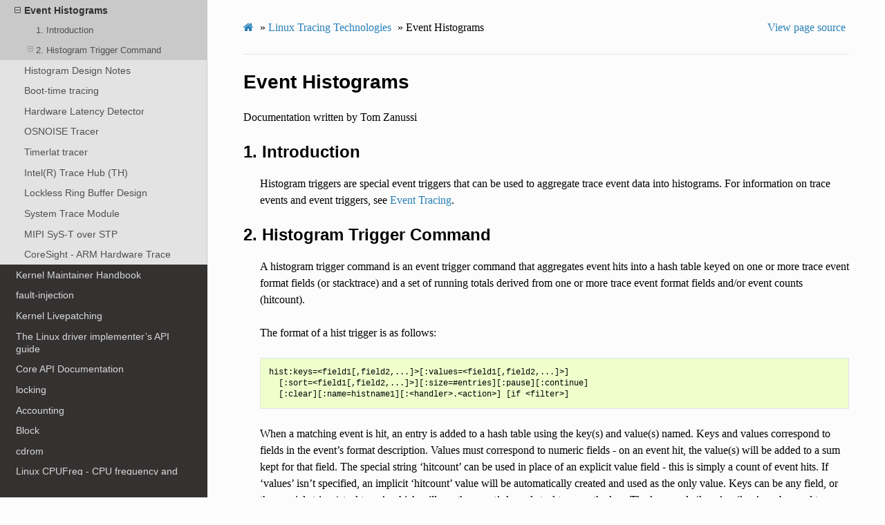

--- FILE ---
content_type: text/html; charset=utf-8
request_url: https://www.kernel.org/doc/html/v5.15/trace/histogram.html
body_size: 40866
content:


<!DOCTYPE html>
<html class="writer-html5" lang="en" >
<head>
  <meta charset="utf-8" />
  
  <meta name="viewport" content="width=device-width, initial-scale=1.0" />
  
  <title>Event Histograms &mdash; The Linux Kernel  documentation</title>
  

  
  <link rel="stylesheet" href="../_static/css/theme.css" type="text/css" />
  <link rel="stylesheet" href="../_static/pygments.css" type="text/css" />
  <link rel="stylesheet" href="../_static/theme_overrides.css" type="text/css" />

  
  

  
  

  

  
  <!--[if lt IE 9]>
    <script src="../_static/js/html5shiv.min.js"></script>
  <![endif]-->
  
    
      <script type="text/javascript" id="documentation_options" data-url_root="../" src="../_static/documentation_options.js"></script>
        <script src="../_static/jquery.js"></script>
        <script src="../_static/underscore.js"></script>
        <script src="../_static/doctools.js"></script>
        <script src="../_static/language_data.js"></script>
    
    <script type="text/javascript" src="../_static/js/theme.js"></script>

    
    <link rel="index" title="Index" href="../genindex.html" />
    <link rel="search" title="Search" href="../search.html" />
    <link rel="next" title="Histogram Design Notes" href="histogram-design.html" />
    <link rel="prev" title="In-kernel memory-mapped I/O tracing" href="mmiotrace.html" /> 
</head>

<body class="wy-body-for-nav">

   
  <div class="wy-grid-for-nav">
    
    <nav data-toggle="wy-nav-shift" class="wy-nav-side">
      <div class="wy-side-scroll">
        <div class="wy-side-nav-search" >
          

          
            <a href="../index.html" class="icon icon-home"> The Linux Kernel
          

          
          </a>

          
            
            
              <div class="version">
                5.15.0
              </div>
            
          

          
<div role="search">
  <form id="rtd-search-form" class="wy-form" action="../search.html" method="get">
    <input type="text" name="q" placeholder="Search docs" />
    <input type="hidden" name="check_keywords" value="yes" />
    <input type="hidden" name="area" value="default" />
  </form>
</div>

          
        </div>

        
        <div class="wy-menu wy-menu-vertical" data-spy="affix" role="navigation" aria-label="main navigation">
          
            
            
              
            
            
              <ul>
<li class="toctree-l1"><a class="reference internal" href="../admin-guide/index.html">The Linux kernel user’s and administrator’s guide</a></li>
<li class="toctree-l1"><a class="reference internal" href="../kbuild/index.html">Kernel Build System</a></li>
</ul>
<ul>
<li class="toctree-l1"><a class="reference internal" href="../firmware-guide/index.html">The Linux kernel firmware guide</a></li>
<li class="toctree-l1"><a class="reference internal" href="../devicetree/index.html">Open Firmware and Devicetree</a></li>
</ul>
<ul>
<li class="toctree-l1"><a class="reference internal" href="../userspace-api/index.html">The Linux kernel user-space API guide</a></li>
</ul>
<ul class="current">
<li class="toctree-l1"><a class="reference internal" href="../process/index.html">Working with the kernel development community</a></li>
<li class="toctree-l1"><a class="reference internal" href="../dev-tools/index.html">Development tools for the kernel</a></li>
<li class="toctree-l1"><a class="reference internal" href="../doc-guide/index.html">How to write kernel documentation</a></li>
<li class="toctree-l1"><a class="reference internal" href="../kernel-hacking/index.html">Kernel Hacking Guides</a></li>
<li class="toctree-l1 current"><a class="reference internal" href="index.html">Linux Tracing Technologies</a><ul class="current">
<li class="toctree-l2"><a class="reference internal" href="ftrace-design.html">Function Tracer Design</a></li>
<li class="toctree-l2"><a class="reference internal" href="tracepoint-analysis.html">Notes on Analysing Behaviour Using Events and Tracepoints</a></li>
<li class="toctree-l2"><a class="reference internal" href="ftrace.html">ftrace - Function Tracer</a></li>
<li class="toctree-l2"><a class="reference internal" href="ftrace-uses.html">Using ftrace to hook to functions</a></li>
<li class="toctree-l2"><a class="reference internal" href="kprobes.html">Kernel Probes (Kprobes)</a></li>
<li class="toctree-l2"><a class="reference internal" href="kprobetrace.html">Kprobe-based Event Tracing</a></li>
<li class="toctree-l2"><a class="reference internal" href="uprobetracer.html">Uprobe-tracer: Uprobe-based Event Tracing</a></li>
<li class="toctree-l2"><a class="reference internal" href="tracepoints.html">Using the Linux Kernel Tracepoints</a></li>
<li class="toctree-l2"><a class="reference internal" href="events.html">Event Tracing</a></li>
<li class="toctree-l2"><a class="reference internal" href="events-kmem.html">Subsystem Trace Points: kmem</a></li>
<li class="toctree-l2"><a class="reference internal" href="events-power.html">Subsystem Trace Points: power</a></li>
<li class="toctree-l2"><a class="reference internal" href="events-nmi.html">NMI Trace Events</a></li>
<li class="toctree-l2"><a class="reference internal" href="events-msr.html">MSR Trace Events</a></li>
<li class="toctree-l2"><a class="reference internal" href="mmiotrace.html">In-kernel memory-mapped I/O tracing</a></li>
<li class="toctree-l2 current"><a class="current reference internal" href="#">Event Histograms</a><ul>
<li class="toctree-l3"><a class="reference internal" href="#introduction">1. Introduction</a></li>
<li class="toctree-l3"><a class="reference internal" href="#histogram-trigger-command">2. Histogram Trigger Command</a><ul>
<li class="toctree-l4"><a class="reference internal" href="#special-event-fields">‘special’ event fields</a></li>
<li class="toctree-l4"><a class="reference internal" href="#extended-error-information">Extended error information</a></li>
<li class="toctree-l4"><a class="reference internal" href="#hist-trigger-examples">6.2 ‘hist’ trigger examples</a></li>
<li class="toctree-l4"><a class="reference internal" href="#inter-event-hist-triggers">2.2 Inter-event hist triggers</a></li>
<li class="toctree-l4"><a class="reference internal" href="#histogram-variables">2.2.1 Histogram Variables</a></li>
<li class="toctree-l4"><a class="reference internal" href="#synthetic-events">2.2.2 Synthetic Events</a></li>
<li class="toctree-l4"><a class="reference internal" href="#hist-trigger-handlers-and-actions">2.2.3 Hist trigger ‘handlers’ and ‘actions’</a></li>
<li class="toctree-l4"><a class="reference internal" href="#user-space-creating-a-trigger">3. User space creating a trigger</a></li>
</ul>
</li>
</ul>
</li>
<li class="toctree-l2"><a class="reference internal" href="histogram-design.html">Histogram Design Notes</a></li>
<li class="toctree-l2"><a class="reference internal" href="boottime-trace.html">Boot-time tracing</a></li>
<li class="toctree-l2"><a class="reference internal" href="hwlat_detector.html">Hardware Latency Detector</a></li>
<li class="toctree-l2"><a class="reference internal" href="osnoise-tracer.html">OSNOISE Tracer</a></li>
<li class="toctree-l2"><a class="reference internal" href="timerlat-tracer.html">Timerlat tracer</a></li>
<li class="toctree-l2"><a class="reference internal" href="intel_th.html">Intel(R) Trace Hub (TH)</a></li>
<li class="toctree-l2"><a class="reference internal" href="ring-buffer-design.html">Lockless Ring Buffer Design</a></li>
<li class="toctree-l2"><a class="reference internal" href="stm.html">System Trace Module</a></li>
<li class="toctree-l2"><a class="reference internal" href="sys-t.html">MIPI SyS-T over STP</a></li>
<li class="toctree-l2"><a class="reference internal" href="coresight/index.html">CoreSight - ARM Hardware Trace</a></li>
</ul>
</li>
<li class="toctree-l1"><a class="reference internal" href="../maintainer/index.html">Kernel Maintainer Handbook</a></li>
<li class="toctree-l1"><a class="reference internal" href="../fault-injection/index.html">fault-injection</a></li>
<li class="toctree-l1"><a class="reference internal" href="../livepatch/index.html">Kernel Livepatching</a></li>
</ul>
<ul>
<li class="toctree-l1"><a class="reference internal" href="../driver-api/index.html">The Linux driver implementer’s API guide</a></li>
<li class="toctree-l1"><a class="reference internal" href="../core-api/index.html">Core API Documentation</a></li>
<li class="toctree-l1"><a class="reference internal" href="../locking/index.html">locking</a></li>
<li class="toctree-l1"><a class="reference internal" href="../accounting/index.html">Accounting</a></li>
<li class="toctree-l1"><a class="reference internal" href="../block/index.html">Block</a></li>
<li class="toctree-l1"><a class="reference internal" href="../cdrom/index.html">cdrom</a></li>
<li class="toctree-l1"><a class="reference internal" href="../cpu-freq/index.html">Linux CPUFreq - CPU frequency and voltage scaling code in the Linux(TM) kernel</a></li>
<li class="toctree-l1"><a class="reference internal" href="../ide/index.html">Integrated Drive Electronics (IDE)</a></li>
<li class="toctree-l1"><a class="reference internal" href="../fb/index.html">Frame Buffer</a></li>
<li class="toctree-l1"><a class="reference internal" href="../fpga/index.html">fpga</a></li>
<li class="toctree-l1"><a class="reference internal" href="../hid/index.html">Human Interface Devices (HID)</a></li>
<li class="toctree-l1"><a class="reference internal" href="../i2c/index.html">I2C/SMBus Subsystem</a></li>
<li class="toctree-l1"><a class="reference internal" href="../iio/index.html">Industrial I/O</a></li>
<li class="toctree-l1"><a class="reference internal" href="../isdn/index.html">ISDN</a></li>
<li class="toctree-l1"><a class="reference internal" href="../infiniband/index.html">InfiniBand</a></li>
<li class="toctree-l1"><a class="reference internal" href="../leds/index.html">LEDs</a></li>
<li class="toctree-l1"><a class="reference internal" href="../netlabel/index.html">NetLabel</a></li>
<li class="toctree-l1"><a class="reference internal" href="../networking/index.html">Linux Networking Documentation</a></li>
<li class="toctree-l1"><a class="reference internal" href="../pcmcia/index.html">pcmcia</a></li>
<li class="toctree-l1"><a class="reference internal" href="../power/index.html">Power Management</a></li>
<li class="toctree-l1"><a class="reference internal" href="../target/index.html">TCM Virtual Device</a></li>
<li class="toctree-l1"><a class="reference internal" href="../timers/index.html">timers</a></li>
<li class="toctree-l1"><a class="reference internal" href="../spi/index.html">Serial Peripheral Interface (SPI)</a></li>
<li class="toctree-l1"><a class="reference internal" href="../w1/index.html">1-Wire Subsystem</a></li>
<li class="toctree-l1"><a class="reference internal" href="../watchdog/index.html">Linux Watchdog Support</a></li>
<li class="toctree-l1"><a class="reference internal" href="../virt/index.html">Linux Virtualization Support</a></li>
<li class="toctree-l1"><a class="reference internal" href="../input/index.html">The Linux Input Documentation</a></li>
<li class="toctree-l1"><a class="reference internal" href="../hwmon/index.html">Linux Hardware Monitoring</a></li>
<li class="toctree-l1"><a class="reference internal" href="../gpu/index.html">Linux GPU Driver Developer’s Guide</a></li>
<li class="toctree-l1"><a class="reference internal" href="../security/index.html">Security Documentation</a></li>
<li class="toctree-l1"><a class="reference internal" href="../sound/index.html">Linux Sound Subsystem Documentation</a></li>
<li class="toctree-l1"><a class="reference internal" href="../crypto/index.html">Linux Kernel Crypto API</a></li>
<li class="toctree-l1"><a class="reference internal" href="../filesystems/index.html">Filesystems in the Linux kernel</a></li>
<li class="toctree-l1"><a class="reference internal" href="../vm/index.html">Linux Memory Management Documentation</a></li>
<li class="toctree-l1"><a class="reference internal" href="../bpf/index.html">BPF Documentation</a></li>
<li class="toctree-l1"><a class="reference internal" href="../usb/index.html">USB support</a></li>
<li class="toctree-l1"><a class="reference internal" href="../PCI/index.html">Linux PCI Bus Subsystem</a></li>
<li class="toctree-l1"><a class="reference internal" href="../scsi/index.html">Linux SCSI Subsystem</a></li>
<li class="toctree-l1"><a class="reference internal" href="../misc-devices/index.html">Assorted Miscellaneous Devices Documentation</a></li>
<li class="toctree-l1"><a class="reference internal" href="../scheduler/index.html">Linux Scheduler</a></li>
<li class="toctree-l1"><a class="reference internal" href="../mhi/index.html">MHI</a></li>
</ul>
<ul>
<li class="toctree-l1"><a class="reference internal" href="../asm-annotations.html">Assembler Annotations</a></li>
</ul>
<ul>
<li class="toctree-l1"><a class="reference internal" href="../arch.html">CPU Architectures</a></li>
</ul>
<ul>
<li class="toctree-l1"><a class="reference internal" href="../staging/index.html">Unsorted Documentation</a></li>
<li class="toctree-l1"><a class="reference internal" href="../staging/index.html#atomic-types">Atomic Types</a></li>
<li class="toctree-l1"><a class="reference internal" href="../staging/index.html#atomic-bitops">Atomic bitops</a></li>
<li class="toctree-l1"><a class="reference internal" href="../staging/index.html#memory-barriers">Memory Barriers</a></li>
<li class="toctree-l1"><a class="reference internal" href="../watch_queue.html">General notification mechanism</a></li>
</ul>
<ul>
<li class="toctree-l1"><a class="reference internal" href="../translations/index.html">Translations</a></li>
</ul>

            
          
        </div>
        
      </div>
    </nav>

    <section data-toggle="wy-nav-shift" class="wy-nav-content-wrap">

      
      <nav class="wy-nav-top" aria-label="top navigation">
        
          <i data-toggle="wy-nav-top" class="fa fa-bars"></i>
          <a href="../index.html">The Linux Kernel</a>
        
      </nav>


      <div class="wy-nav-content">
        
        <div class="rst-content">
        
          

















<div role="navigation" aria-label="breadcrumbs navigation">

  <ul class="wy-breadcrumbs">
    
      <li><a href="../index.html" class="icon icon-home"></a> &raquo;</li>
        
          <li><a href="index.html">Linux Tracing Technologies</a> &raquo;</li>
        
      <li>Event Histograms</li>
    
    
      <li class="wy-breadcrumbs-aside">
        
          
            <a href="../_sources/trace/histogram.rst.txt" rel="nofollow"> View page source</a>
          
        
      </li>
    
  </ul>

  
  <hr/>
</div>
          <div role="main" class="document" itemscope="itemscope" itemtype="http://schema.org/Article">
           <div itemprop="articleBody">
            
  <div class="section" id="event-histograms">
<h1>Event Histograms<a class="headerlink" href="#event-histograms" title="Permalink to this headline">¶</a></h1>
<p>Documentation written by Tom Zanussi</p>
<div class="section" id="introduction">
<h2>1. Introduction<a class="headerlink" href="#introduction" title="Permalink to this headline">¶</a></h2>
<blockquote>
<div><p>Histogram triggers are special event triggers that can be used to
aggregate trace event data into histograms.  For information on
trace events and event triggers, see <a class="reference internal" href="events.html"><span class="doc">Event Tracing</span></a>.</p>
</div></blockquote>
</div>
<div class="section" id="histogram-trigger-command">
<h2>2. Histogram Trigger Command<a class="headerlink" href="#histogram-trigger-command" title="Permalink to this headline">¶</a></h2>
<blockquote>
<div><p>A histogram trigger command is an event trigger command that
aggregates event hits into a hash table keyed on one or more trace
event format fields (or stacktrace) and a set of running totals
derived from one or more trace event format fields and/or event
counts (hitcount).</p>
<p>The format of a hist trigger is as follows:</p>
<div class="highlight-none notranslate"><div class="highlight"><pre><span></span>hist:keys=&lt;field1[,field2,...]&gt;[:values=&lt;field1[,field2,...]&gt;]
  [:sort=&lt;field1[,field2,...]&gt;][:size=#entries][:pause][:continue]
  [:clear][:name=histname1][:&lt;handler&gt;.&lt;action&gt;] [if &lt;filter&gt;]
</pre></div>
</div>
<p>When a matching event is hit, an entry is added to a hash table
using the key(s) and value(s) named.  Keys and values correspond to
fields in the event’s format description.  Values must correspond to
numeric fields - on an event hit, the value(s) will be added to a
sum kept for that field.  The special string ‘hitcount’ can be used
in place of an explicit value field - this is simply a count of
event hits.  If ‘values’ isn’t specified, an implicit ‘hitcount’
value will be automatically created and used as the only value.
Keys can be any field, or the special string ‘stacktrace’, which
will use the event’s kernel stacktrace as the key.  The keywords
‘keys’ or ‘key’ can be used to specify keys, and the keywords
‘values’, ‘vals’, or ‘val’ can be used to specify values.  Compound
keys consisting of up to two fields can be specified by the ‘keys’
keyword.  Hashing a compound key produces a unique entry in the
table for each unique combination of component keys, and can be
useful for providing more fine-grained summaries of event data.
Additionally, sort keys consisting of up to two fields can be
specified by the ‘sort’ keyword.  If more than one field is
specified, the result will be a ‘sort within a sort’: the first key
is taken to be the primary sort key and the second the secondary
key.  If a hist trigger is given a name using the ‘name’ parameter,
its histogram data will be shared with other triggers of the same
name, and trigger hits will update this common data.  Only triggers
with ‘compatible’ fields can be combined in this way; triggers are
‘compatible’ if the fields named in the trigger share the same
number and type of fields and those fields also have the same names.
Note that any two events always share the compatible ‘hitcount’ and
‘stacktrace’ fields and can therefore be combined using those
fields, however pointless that may be.</p>
<p>‘hist’ triggers add a ‘hist’ file to each event’s subdirectory.
Reading the ‘hist’ file for the event will dump the hash table in
its entirety to stdout.  If there are multiple hist triggers
attached to an event, there will be a table for each trigger in the
output.  The table displayed for a named trigger will be the same as
any other instance having the same name. Each printed hash table
entry is a simple list of the keys and values comprising the entry;
keys are printed first and are delineated by curly braces, and are
followed by the set of value fields for the entry.  By default,
numeric fields are displayed as base-10 integers.  This can be
modified by appending any of the following modifiers to the field
name:</p>
<blockquote>
<div><table class="docutils align-default">
<colgroup>
<col style="width: 21%" />
<col style="width: 79%" />
</colgroup>
<tbody>
<tr class="row-odd"><td><p>.hex</p></td>
<td><p>display a number as a hex value</p></td>
</tr>
<tr class="row-even"><td><p>.sym</p></td>
<td><p>display an address as a symbol</p></td>
</tr>
<tr class="row-odd"><td><p>.sym-offset</p></td>
<td><p>display an address as a symbol and offset</p></td>
</tr>
<tr class="row-even"><td><p>.syscall</p></td>
<td><p>display a syscall id as a system call name</p></td>
</tr>
<tr class="row-odd"><td><p>.execname</p></td>
<td><p>display a common_pid as a program name</p></td>
</tr>
<tr class="row-even"><td><p>.log2</p></td>
<td><p>display log2 value rather than raw number</p></td>
</tr>
<tr class="row-odd"><td><p>.buckets=size</p></td>
<td><p>display grouping of values rather than raw number</p></td>
</tr>
<tr class="row-even"><td><p>.usecs</p></td>
<td><p>display a common_timestamp in microseconds</p></td>
</tr>
</tbody>
</table>
</div></blockquote>
<p>Note that in general the semantics of a given field aren’t
interpreted when applying a modifier to it, but there are some
restrictions to be aware of in this regard:</p>
<blockquote>
<div><ul class="simple">
<li><p>only the ‘hex’ modifier can be used for values (because values
are essentially sums, and the other modifiers don’t make sense
in that context).</p></li>
<li><p>the ‘execname’ modifier can only be used on a ‘common_pid’.  The
reason for this is that the execname is simply the ‘comm’ value
saved for the ‘current’ process when an event was triggered,
which is the same as the common_pid value saved by the event
tracing code.  Trying to apply that comm value to other pid
values wouldn’t be correct, and typically events that care save
pid-specific comm fields in the event itself.</p></li>
</ul>
</div></blockquote>
<p>A typical usage scenario would be the following to enable a hist
trigger, read its current contents, and then turn it off:</p>
<div class="highlight-none notranslate"><div class="highlight"><pre><span></span># echo &#39;hist:keys=skbaddr.hex:vals=len&#39; &gt; \
  /sys/kernel/debug/tracing/events/net/netif_rx/trigger

# cat /sys/kernel/debug/tracing/events/net/netif_rx/hist

# echo &#39;!hist:keys=skbaddr.hex:vals=len&#39; &gt; \
  /sys/kernel/debug/tracing/events/net/netif_rx/trigger
</pre></div>
</div>
<p>The trigger file itself can be read to show the details of the
currently attached hist trigger.  This information is also displayed
at the top of the ‘hist’ file when read.</p>
<p>By default, the size of the hash table is 2048 entries.  The ‘size’
parameter can be used to specify more or fewer than that.  The units
are in terms of hashtable entries - if a run uses more entries than
specified, the results will show the number of ‘drops’, the number
of hits that were ignored.  The size should be a power of 2 between
128 and 131072 (any non- power-of-2 number specified will be rounded
up).</p>
<p>The ‘sort’ parameter can be used to specify a value field to sort
on.  The default if unspecified is ‘hitcount’ and the default sort
order is ‘ascending’.  To sort in the opposite direction, append
.descending’ to the sort key.</p>
<p>The ‘pause’ parameter can be used to pause an existing hist trigger
or to start a hist trigger but not log any events until told to do
so.  ‘continue’ or ‘cont’ can be used to start or restart a paused
hist trigger.</p>
<p>The ‘clear’ parameter will clear the contents of a running hist
trigger and leave its current paused/active state.</p>
<p>Note that the ‘pause’, ‘cont’, and ‘clear’ parameters should be
applied using ‘append’ shell operator (‘&gt;&gt;’) if applied to an
existing trigger, rather than via the ‘&gt;’ operator, which will cause
the trigger to be removed through truncation.</p>
</div></blockquote>
<ul>
<li><p>enable_hist/disable_hist</p>
<p>The enable_hist and disable_hist triggers can be used to have one
event conditionally start and stop another event’s already-attached
hist trigger.  Any number of enable_hist and disable_hist triggers
can be attached to a given event, allowing that event to kick off
and stop aggregations on a host of other events.</p>
<p>The format is very similar to the enable/disable_event triggers:</p>
<div class="highlight-none notranslate"><div class="highlight"><pre><span></span>enable_hist:&lt;system&gt;:&lt;event&gt;[:count]
disable_hist:&lt;system&gt;:&lt;event&gt;[:count]
</pre></div>
</div>
<p>Instead of enabling or disabling the tracing of the target event
into the trace buffer as the enable/disable_event triggers do, the
enable/disable_hist triggers enable or disable the aggregation of
the target event into a hash table.</p>
<p>A typical usage scenario for the enable_hist/disable_hist triggers
would be to first set up a paused hist trigger on some event,
followed by an enable_hist/disable_hist pair that turns the hist
aggregation on and off when conditions of interest are hit:</p>
<div class="highlight-none notranslate"><div class="highlight"><pre><span></span># echo &#39;hist:keys=skbaddr.hex:vals=len:pause&#39; &gt; \
   /sys/kernel/debug/tracing/events/net/netif_receive_skb/trigger

 # echo &#39;enable_hist:net:netif_receive_skb if filename==/usr/bin/wget&#39; &gt; \
   /sys/kernel/debug/tracing/events/sched/sched_process_exec/trigger

 # echo &#39;disable_hist:net:netif_receive_skb if comm==wget&#39; &gt; \
   /sys/kernel/debug/tracing/events/sched/sched_process_exit/trigger
</pre></div>
</div>
<p>The above sets up an initially paused hist trigger which is unpaused
and starts aggregating events when a given program is executed, and
which stops aggregating when the process exits and the hist trigger
is paused again.</p>
<p>The examples below provide a more concrete illustration of the
concepts and typical usage patterns discussed above.</p>
</li>
</ul>
<div class="section" id="special-event-fields">
<h3>‘special’ event fields<a class="headerlink" href="#special-event-fields" title="Permalink to this headline">¶</a></h3>
<blockquote>
<div><p>There are a number of ‘special event fields’ available for use as
keys or values in a hist trigger.  These look like and behave as if
they were actual event fields, but aren’t really part of the event’s
field definition or format file.  They are however available for any
event, and can be used anywhere an actual event field could be.
They are:</p>
<blockquote>
<div><table class="docutils align-default">
<colgroup>
<col style="width: 34%" />
<col style="width: 6%" />
<col style="width: 60%" />
</colgroup>
<tbody>
<tr class="row-odd"><td><p>common_timestamp</p></td>
<td><p>u64</p></td>
<td><p>timestamp (from ring buffer) associated
with the event, in nanoseconds.  May be
modified by .usecs to have timestamps
interpreted as microseconds.</p></td>
</tr>
<tr class="row-even"><td><p>common_cpu</p></td>
<td><p>int</p></td>
<td><p>the cpu on which the event occurred.</p></td>
</tr>
</tbody>
</table>
</div></blockquote>
</div></blockquote>
</div>
<div class="section" id="extended-error-information">
<h3>Extended error information<a class="headerlink" href="#extended-error-information" title="Permalink to this headline">¶</a></h3>
<blockquote>
<div><p>For some error conditions encountered when invoking a hist trigger
command, extended error information is available via the
tracing/error_log file.  See Error Conditions in
<code class="file docutils literal notranslate"><span class="pre">Documentation/trace/ftrace.rst</span></code> for details.</p>
</div></blockquote>
</div>
<div class="section" id="hist-trigger-examples">
<h3>6.2 ‘hist’ trigger examples<a class="headerlink" href="#hist-trigger-examples" title="Permalink to this headline">¶</a></h3>
<blockquote>
<div><p>The first set of examples creates aggregations using the kmalloc
event.  The fields that can be used for the hist trigger are listed
in the kmalloc event’s format file:</p>
<div class="highlight-none notranslate"><div class="highlight"><pre><span></span># cat /sys/kernel/debug/tracing/events/kmem/kmalloc/format
name: kmalloc
ID: 374
format:
    field:unsigned short common_type;       offset:0;       size:2; signed:0;
    field:unsigned char common_flags;       offset:2;       size:1; signed:0;
    field:unsigned char common_preempt_count;               offset:3;       size:1; signed:0;
    field:int common_pid;                                   offset:4;       size:4; signed:1;

    field:unsigned long call_site;                          offset:8;       size:8; signed:0;
    field:const void * ptr;                                 offset:16;      size:8; signed:0;
    field:size_t bytes_req;                                 offset:24;      size:8; signed:0;
    field:size_t bytes_alloc;                               offset:32;      size:8; signed:0;
    field:gfp_t gfp_flags;                                  offset:40;      size:4; signed:0;
</pre></div>
</div>
<p>We’ll start by creating a hist trigger that generates a simple table
that lists the total number of bytes requested for each function in
the kernel that made one or more calls to kmalloc:</p>
<div class="highlight-none notranslate"><div class="highlight"><pre><span></span># echo &#39;hist:key=call_site:val=bytes_req.buckets=32&#39; &gt; \
        /sys/kernel/debug/tracing/events/kmem/kmalloc/trigger
</pre></div>
</div>
<p>This tells the tracing system to create a ‘hist’ trigger using the
call_site field of the kmalloc event as the key for the table, which
just means that each unique call_site address will have an entry
created for it in the table.  The ‘val=bytes_req’ parameter tells
the hist trigger that for each unique entry (call_site) in the
table, it should keep a running total of the number of bytes
requested by that call_site.</p>
<p>We’ll let it run for awhile and then dump the contents of the ‘hist’
file in the kmalloc event’s subdirectory (for readability, a number
of entries have been omitted):</p>
<div class="highlight-none notranslate"><div class="highlight"><pre><span></span># cat /sys/kernel/debug/tracing/events/kmem/kmalloc/hist
# trigger info: hist:keys=call_site:vals=bytes_req:sort=hitcount:size=2048 [active]

{ call_site: 18446744072106379007 } hitcount:          1  bytes_req:        176
{ call_site: 18446744071579557049 } hitcount:          1  bytes_req:       1024
{ call_site: 18446744071580608289 } hitcount:          1  bytes_req:      16384
{ call_site: 18446744071581827654 } hitcount:          1  bytes_req:         24
{ call_site: 18446744071580700980 } hitcount:          1  bytes_req:          8
{ call_site: 18446744071579359876 } hitcount:          1  bytes_req:        152
{ call_site: 18446744071580795365 } hitcount:          3  bytes_req:        144
{ call_site: 18446744071581303129 } hitcount:          3  bytes_req:        144
{ call_site: 18446744071580713234 } hitcount:          4  bytes_req:       2560
{ call_site: 18446744071580933750 } hitcount:          4  bytes_req:        736
.
.
.
{ call_site: 18446744072106047046 } hitcount:         69  bytes_req:       5576
{ call_site: 18446744071582116407 } hitcount:         73  bytes_req:       2336
{ call_site: 18446744072106054684 } hitcount:        136  bytes_req:     140504
{ call_site: 18446744072106224230 } hitcount:        136  bytes_req:      19584
{ call_site: 18446744072106078074 } hitcount:        153  bytes_req:       2448
{ call_site: 18446744072106062406 } hitcount:        153  bytes_req:      36720
{ call_site: 18446744071582507929 } hitcount:        153  bytes_req:      37088
{ call_site: 18446744072102520590 } hitcount:        273  bytes_req:      10920
{ call_site: 18446744071582143559 } hitcount:        358  bytes_req:        716
{ call_site: 18446744072106465852 } hitcount:        417  bytes_req:      56712
{ call_site: 18446744072102523378 } hitcount:        485  bytes_req:      27160
{ call_site: 18446744072099568646 } hitcount:       1676  bytes_req:      33520

Totals:
    Hits: 4610
    Entries: 45
    Dropped: 0
</pre></div>
</div>
<p>The output displays a line for each entry, beginning with the key
specified in the trigger, followed by the value(s) also specified in
the trigger.  At the beginning of the output is a line that displays
the trigger info, which can also be displayed by reading the
‘trigger’ file:</p>
<div class="highlight-none notranslate"><div class="highlight"><pre><span></span># cat /sys/kernel/debug/tracing/events/kmem/kmalloc/trigger
hist:keys=call_site:vals=bytes_req:sort=hitcount:size=2048 [active]
</pre></div>
</div>
<p>At the end of the output are a few lines that display the overall
totals for the run.  The ‘Hits’ field shows the total number of
times the event trigger was hit, the ‘Entries’ field shows the total
number of used entries in the hash table, and the ‘Dropped’ field
shows the number of hits that were dropped because the number of
used entries for the run exceeded the maximum number of entries
allowed for the table (normally 0, but if not a hint that you may
want to increase the size of the table using the ‘size’ parameter).</p>
<p>Notice in the above output that there’s an extra field, ‘hitcount’,
which wasn’t specified in the trigger.  Also notice that in the
trigger info output, there’s a parameter, ‘sort=hitcount’, which
wasn’t specified in the trigger either.  The reason for that is that
every trigger implicitly keeps a count of the total number of hits
attributed to a given entry, called the ‘hitcount’.  That hitcount
information is explicitly displayed in the output, and in the
absence of a user-specified sort parameter, is used as the default
sort field.</p>
<p>The value ‘hitcount’ can be used in place of an explicit value in
the ‘values’ parameter if you don’t really need to have any
particular field summed and are mainly interested in hit
frequencies.</p>
<p>To turn the hist trigger off, simply call up the trigger in the
command history and re-execute it with a ‘!’ prepended:</p>
<div class="highlight-none notranslate"><div class="highlight"><pre><span></span># echo &#39;!hist:key=call_site:val=bytes_req&#39; &gt; \
       /sys/kernel/debug/tracing/events/kmem/kmalloc/trigger
</pre></div>
</div>
<p>Finally, notice that the call_site as displayed in the output above
isn’t really very useful.  It’s an address, but normally addresses
are displayed in hex.  To have a numeric field displayed as a hex
value, simply append ‘.hex’ to the field name in the trigger:</p>
<div class="highlight-none notranslate"><div class="highlight"><pre><span></span># echo &#39;hist:key=call_site.hex:val=bytes_req&#39; &gt; \
       /sys/kernel/debug/tracing/events/kmem/kmalloc/trigger

# cat /sys/kernel/debug/tracing/events/kmem/kmalloc/hist
# trigger info: hist:keys=call_site.hex:vals=bytes_req:sort=hitcount:size=2048 [active]

{ call_site: ffffffffa026b291 } hitcount:          1  bytes_req:        433
{ call_site: ffffffffa07186ff } hitcount:          1  bytes_req:        176
{ call_site: ffffffff811ae721 } hitcount:          1  bytes_req:      16384
{ call_site: ffffffff811c5134 } hitcount:          1  bytes_req:          8
{ call_site: ffffffffa04a9ebb } hitcount:          1  bytes_req:        511
{ call_site: ffffffff8122e0a6 } hitcount:          1  bytes_req:         12
{ call_site: ffffffff8107da84 } hitcount:          1  bytes_req:        152
{ call_site: ffffffff812d8246 } hitcount:          1  bytes_req:         24
{ call_site: ffffffff811dc1e5 } hitcount:          3  bytes_req:        144
{ call_site: ffffffffa02515e8 } hitcount:          3  bytes_req:        648
{ call_site: ffffffff81258159 } hitcount:          3  bytes_req:        144
{ call_site: ffffffff811c80f4 } hitcount:          4  bytes_req:        544
.
.
.
{ call_site: ffffffffa06c7646 } hitcount:        106  bytes_req:       8024
{ call_site: ffffffffa06cb246 } hitcount:        132  bytes_req:      31680
{ call_site: ffffffffa06cef7a } hitcount:        132  bytes_req:       2112
{ call_site: ffffffff8137e399 } hitcount:        132  bytes_req:      23232
{ call_site: ffffffffa06c941c } hitcount:        185  bytes_req:     171360
{ call_site: ffffffffa06f2a66 } hitcount:        185  bytes_req:      26640
{ call_site: ffffffffa036a70e } hitcount:        265  bytes_req:      10600
{ call_site: ffffffff81325447 } hitcount:        292  bytes_req:        584
{ call_site: ffffffffa072da3c } hitcount:        446  bytes_req:      60656
{ call_site: ffffffffa036b1f2 } hitcount:        526  bytes_req:      29456
{ call_site: ffffffffa0099c06 } hitcount:       1780  bytes_req:      35600

Totals:
    Hits: 4775
    Entries: 46
    Dropped: 0
</pre></div>
</div>
<p>Even that’s only marginally more useful - while hex values do look
more like addresses, what users are typically more interested in
when looking at text addresses are the corresponding symbols
instead.  To have an address displayed as symbolic value instead,
simply append ‘.sym’ or ‘.sym-offset’ to the field name in the
trigger:</p>
<div class="highlight-none notranslate"><div class="highlight"><pre><span></span># echo &#39;hist:key=call_site.sym:val=bytes_req&#39; &gt; \
       /sys/kernel/debug/tracing/events/kmem/kmalloc/trigger

# cat /sys/kernel/debug/tracing/events/kmem/kmalloc/hist
# trigger info: hist:keys=call_site.sym:vals=bytes_req:sort=hitcount:size=2048 [active]

{ call_site: [ffffffff810adcb9] syslog_print_all                              } hitcount:          1  bytes_req:       1024
{ call_site: [ffffffff8154bc62] usb_control_msg                               } hitcount:          1  bytes_req:          8
{ call_site: [ffffffffa00bf6fe] hidraw_send_report [hid]                      } hitcount:          1  bytes_req:          7
{ call_site: [ffffffff8154acbe] usb_alloc_urb                                 } hitcount:          1  bytes_req:        192
{ call_site: [ffffffffa00bf1ca] hidraw_report_event [hid]                     } hitcount:          1  bytes_req:          7
{ call_site: [ffffffff811e3a25] __seq_open_private                            } hitcount:          1  bytes_req:         40
{ call_site: [ffffffff8109524a] alloc_fair_sched_group                        } hitcount:          2  bytes_req:        128
{ call_site: [ffffffff811febd5] fsnotify_alloc_group                          } hitcount:          2  bytes_req:        528
{ call_site: [ffffffff81440f58] __tty_buffer_request_room                     } hitcount:          2  bytes_req:       2624
{ call_site: [ffffffff81200ba6] inotify_new_group                             } hitcount:          2  bytes_req:         96
{ call_site: [ffffffffa05e19af] ieee80211_start_tx_ba_session [mac80211]      } hitcount:          2  bytes_req:        464
{ call_site: [ffffffff81672406] tcp_get_metrics                               } hitcount:          2  bytes_req:        304
{ call_site: [ffffffff81097ec2] alloc_rt_sched_group                          } hitcount:          2  bytes_req:        128
{ call_site: [ffffffff81089b05] sched_create_group                            } hitcount:          2  bytes_req:       1424
.
.
.
{ call_site: [ffffffffa04a580c] intel_crtc_page_flip [i915]                   } hitcount:       1185  bytes_req:     123240
{ call_site: [ffffffffa0287592] drm_mode_page_flip_ioctl [drm]                } hitcount:       1185  bytes_req:     104280
{ call_site: [ffffffffa04c4a3c] intel_plane_duplicate_state [i915]            } hitcount:       1402  bytes_req:     190672
{ call_site: [ffffffff812891ca] ext4_find_extent                              } hitcount:       1518  bytes_req:     146208
{ call_site: [ffffffffa029070e] drm_vma_node_allow [drm]                      } hitcount:       1746  bytes_req:      69840
{ call_site: [ffffffffa045e7c4] i915_gem_do_execbuffer.isra.23 [i915]         } hitcount:       2021  bytes_req:     792312
{ call_site: [ffffffffa02911f2] drm_modeset_lock_crtc [drm]                   } hitcount:       2592  bytes_req:     145152
{ call_site: [ffffffffa0489a66] intel_ring_begin [i915]                       } hitcount:       2629  bytes_req:     378576
{ call_site: [ffffffffa046041c] i915_gem_execbuffer2 [i915]                   } hitcount:       2629  bytes_req:    3783248
{ call_site: [ffffffff81325607] apparmor_file_alloc_security                  } hitcount:       5192  bytes_req:      10384
{ call_site: [ffffffffa00b7c06] hid_report_raw_event [hid]                    } hitcount:       5529  bytes_req:     110584
{ call_site: [ffffffff8131ebf7] aa_alloc_task_context                         } hitcount:      21943  bytes_req:     702176
{ call_site: [ffffffff8125847d] ext4_htree_store_dirent                       } hitcount:      55759  bytes_req:    5074265

Totals:
    Hits: 109928
    Entries: 71
    Dropped: 0
</pre></div>
</div>
<p>Because the default sort key above is ‘hitcount’, the above shows a
the list of call_sites by increasing hitcount, so that at the bottom
we see the functions that made the most kmalloc calls during the
run.  If instead we we wanted to see the top kmalloc callers in
terms of the number of bytes requested rather than the number of
calls, and we wanted the top caller to appear at the top, we can use
the ‘sort’ parameter, along with the ‘descending’ modifier:</p>
<div class="highlight-none notranslate"><div class="highlight"><pre><span></span># echo &#39;hist:key=call_site.sym:val=bytes_req:sort=bytes_req.descending&#39; &gt; \
       /sys/kernel/debug/tracing/events/kmem/kmalloc/trigger

# cat /sys/kernel/debug/tracing/events/kmem/kmalloc/hist
# trigger info: hist:keys=call_site.sym:vals=bytes_req:sort=bytes_req.descending:size=2048 [active]

{ call_site: [ffffffffa046041c] i915_gem_execbuffer2 [i915]                   } hitcount:       2186  bytes_req:    3397464
{ call_site: [ffffffffa045e7c4] i915_gem_do_execbuffer.isra.23 [i915]         } hitcount:       1790  bytes_req:     712176
{ call_site: [ffffffff8125847d] ext4_htree_store_dirent                       } hitcount:       8132  bytes_req:     513135
{ call_site: [ffffffff811e2a1b] seq_buf_alloc                                 } hitcount:        106  bytes_req:     440128
{ call_site: [ffffffffa0489a66] intel_ring_begin [i915]                       } hitcount:       2186  bytes_req:     314784
{ call_site: [ffffffff812891ca] ext4_find_extent                              } hitcount:       2174  bytes_req:     208992
{ call_site: [ffffffff811ae8e1] __kmalloc                                     } hitcount:          8  bytes_req:     131072
{ call_site: [ffffffffa04c4a3c] intel_plane_duplicate_state [i915]            } hitcount:        859  bytes_req:     116824
{ call_site: [ffffffffa02911f2] drm_modeset_lock_crtc [drm]                   } hitcount:       1834  bytes_req:     102704
{ call_site: [ffffffffa04a580c] intel_crtc_page_flip [i915]                   } hitcount:        972  bytes_req:     101088
{ call_site: [ffffffffa0287592] drm_mode_page_flip_ioctl [drm]                } hitcount:        972  bytes_req:      85536
{ call_site: [ffffffffa00b7c06] hid_report_raw_event [hid]                    } hitcount:       3333  bytes_req:      66664
{ call_site: [ffffffff8137e559] sg_kmalloc                                    } hitcount:        209  bytes_req:      61632
.
.
.
{ call_site: [ffffffff81095225] alloc_fair_sched_group                        } hitcount:          2  bytes_req:        128
{ call_site: [ffffffff81097ec2] alloc_rt_sched_group                          } hitcount:          2  bytes_req:        128
{ call_site: [ffffffff812d8406] copy_semundo                                  } hitcount:          2  bytes_req:         48
{ call_site: [ffffffff81200ba6] inotify_new_group                             } hitcount:          1  bytes_req:         48
{ call_site: [ffffffffa027121a] drm_getmagic [drm]                            } hitcount:          1  bytes_req:         48
{ call_site: [ffffffff811e3a25] __seq_open_private                            } hitcount:          1  bytes_req:         40
{ call_site: [ffffffff811c52f4] bprm_change_interp                            } hitcount:          2  bytes_req:         16
{ call_site: [ffffffff8154bc62] usb_control_msg                               } hitcount:          1  bytes_req:          8
{ call_site: [ffffffffa00bf1ca] hidraw_report_event [hid]                     } hitcount:          1  bytes_req:          7
{ call_site: [ffffffffa00bf6fe] hidraw_send_report [hid]                      } hitcount:          1  bytes_req:          7

Totals:
    Hits: 32133
    Entries: 81
    Dropped: 0
</pre></div>
</div>
<p>To display the offset and size information in addition to the symbol
name, just use ‘sym-offset’ instead:</p>
<div class="highlight-none notranslate"><div class="highlight"><pre><span></span># echo &#39;hist:key=call_site.sym-offset:val=bytes_req:sort=bytes_req.descending&#39; &gt; \
       /sys/kernel/debug/tracing/events/kmem/kmalloc/trigger

# cat /sys/kernel/debug/tracing/events/kmem/kmalloc/hist
# trigger info: hist:keys=call_site.sym-offset:vals=bytes_req:sort=bytes_req.descending:size=2048 [active]

{ call_site: [ffffffffa046041c] i915_gem_execbuffer2+0x6c/0x2c0 [i915]                  } hitcount:       4569  bytes_req:    3163720
{ call_site: [ffffffffa0489a66] intel_ring_begin+0xc6/0x1f0 [i915]                      } hitcount:       4569  bytes_req:     657936
{ call_site: [ffffffffa045e7c4] i915_gem_do_execbuffer.isra.23+0x694/0x1020 [i915]      } hitcount:       1519  bytes_req:     472936
{ call_site: [ffffffffa045e646] i915_gem_do_execbuffer.isra.23+0x516/0x1020 [i915]      } hitcount:       3050  bytes_req:     211832
{ call_site: [ffffffff811e2a1b] seq_buf_alloc+0x1b/0x50                                 } hitcount:         34  bytes_req:     148384
{ call_site: [ffffffffa04a580c] intel_crtc_page_flip+0xbc/0x870 [i915]                  } hitcount:       1385  bytes_req:     144040
{ call_site: [ffffffff811ae8e1] __kmalloc+0x191/0x1b0                                   } hitcount:          8  bytes_req:     131072
{ call_site: [ffffffffa0287592] drm_mode_page_flip_ioctl+0x282/0x360 [drm]              } hitcount:       1385  bytes_req:     121880
{ call_site: [ffffffffa02911f2] drm_modeset_lock_crtc+0x32/0x100 [drm]                  } hitcount:       1848  bytes_req:     103488
{ call_site: [ffffffffa04c4a3c] intel_plane_duplicate_state+0x2c/0xa0 [i915]            } hitcount:        461  bytes_req:      62696
{ call_site: [ffffffffa029070e] drm_vma_node_allow+0x2e/0xd0 [drm]                      } hitcount:       1541  bytes_req:      61640
{ call_site: [ffffffff815f8d7b] sk_prot_alloc+0xcb/0x1b0                                } hitcount:         57  bytes_req:      57456
.
.
.
{ call_site: [ffffffff8109524a] alloc_fair_sched_group+0x5a/0x1a0                       } hitcount:          2  bytes_req:        128
{ call_site: [ffffffffa027b921] drm_vm_open_locked+0x31/0xa0 [drm]                      } hitcount:          3  bytes_req:         96
{ call_site: [ffffffff8122e266] proc_self_follow_link+0x76/0xb0                         } hitcount:          8  bytes_req:         96
{ call_site: [ffffffff81213e80] load_elf_binary+0x240/0x1650                            } hitcount:          3  bytes_req:         84
{ call_site: [ffffffff8154bc62] usb_control_msg+0x42/0x110                              } hitcount:          1  bytes_req:          8
{ call_site: [ffffffffa00bf6fe] hidraw_send_report+0x7e/0x1a0 [hid]                     } hitcount:          1  bytes_req:          7
{ call_site: [ffffffffa00bf1ca] hidraw_report_event+0x8a/0x120 [hid]                    } hitcount:          1  bytes_req:          7

Totals:
    Hits: 26098
    Entries: 64
    Dropped: 0
</pre></div>
</div>
<p>We can also add multiple fields to the ‘values’ parameter.  For
example, we might want to see the total number of bytes allocated
alongside bytes requested, and display the result sorted by bytes
allocated in a descending order:</p>
<div class="highlight-none notranslate"><div class="highlight"><pre><span></span># echo &#39;hist:keys=call_site.sym:values=bytes_req,bytes_alloc:sort=bytes_alloc.descending&#39; &gt; \
       /sys/kernel/debug/tracing/events/kmem/kmalloc/trigger

# cat /sys/kernel/debug/tracing/events/kmem/kmalloc/hist
# trigger info: hist:keys=call_site.sym:vals=bytes_req,bytes_alloc:sort=bytes_alloc.descending:size=2048 [active]

{ call_site: [ffffffffa046041c] i915_gem_execbuffer2 [i915]                   } hitcount:       7403  bytes_req:    4084360  bytes_alloc:    5958016
{ call_site: [ffffffff811e2a1b] seq_buf_alloc                                 } hitcount:        541  bytes_req:    2213968  bytes_alloc:    2228224
{ call_site: [ffffffffa0489a66] intel_ring_begin [i915]                       } hitcount:       7404  bytes_req:    1066176  bytes_alloc:    1421568
{ call_site: [ffffffffa045e7c4] i915_gem_do_execbuffer.isra.23 [i915]         } hitcount:       1565  bytes_req:     557368  bytes_alloc:    1037760
{ call_site: [ffffffff8125847d] ext4_htree_store_dirent                       } hitcount:       9557  bytes_req:     595778  bytes_alloc:     695744
{ call_site: [ffffffffa045e646] i915_gem_do_execbuffer.isra.23 [i915]         } hitcount:       5839  bytes_req:     430680  bytes_alloc:     470400
{ call_site: [ffffffffa04c4a3c] intel_plane_duplicate_state [i915]            } hitcount:       2388  bytes_req:     324768  bytes_alloc:     458496
{ call_site: [ffffffffa02911f2] drm_modeset_lock_crtc [drm]                   } hitcount:       3911  bytes_req:     219016  bytes_alloc:     250304
{ call_site: [ffffffff815f8d7b] sk_prot_alloc                                 } hitcount:        235  bytes_req:     236880  bytes_alloc:     240640
{ call_site: [ffffffff8137e559] sg_kmalloc                                    } hitcount:        557  bytes_req:     169024  bytes_alloc:     221760
{ call_site: [ffffffffa00b7c06] hid_report_raw_event [hid]                    } hitcount:       9378  bytes_req:     187548  bytes_alloc:     206312
{ call_site: [ffffffffa04a580c] intel_crtc_page_flip [i915]                   } hitcount:       1519  bytes_req:     157976  bytes_alloc:     194432
.
.
.
{ call_site: [ffffffff8109bd3b] sched_autogroup_create_attach                 } hitcount:          2  bytes_req:        144  bytes_alloc:        192
{ call_site: [ffffffff81097ee8] alloc_rt_sched_group                          } hitcount:          2  bytes_req:        128  bytes_alloc:        128
{ call_site: [ffffffff8109524a] alloc_fair_sched_group                        } hitcount:          2  bytes_req:        128  bytes_alloc:        128
{ call_site: [ffffffff81095225] alloc_fair_sched_group                        } hitcount:          2  bytes_req:        128  bytes_alloc:        128
{ call_site: [ffffffff81097ec2] alloc_rt_sched_group                          } hitcount:          2  bytes_req:        128  bytes_alloc:        128
{ call_site: [ffffffff81213e80] load_elf_binary                               } hitcount:          3  bytes_req:         84  bytes_alloc:         96
{ call_site: [ffffffff81079a2e] kthread_create_on_node                        } hitcount:          1  bytes_req:         56  bytes_alloc:         64
{ call_site: [ffffffffa00bf6fe] hidraw_send_report [hid]                      } hitcount:          1  bytes_req:          7  bytes_alloc:          8
{ call_site: [ffffffff8154bc62] usb_control_msg                               } hitcount:          1  bytes_req:          8  bytes_alloc:          8
{ call_site: [ffffffffa00bf1ca] hidraw_report_event [hid]                     } hitcount:          1  bytes_req:          7  bytes_alloc:          8

Totals:
    Hits: 66598
    Entries: 65
    Dropped: 0
</pre></div>
</div>
<p>Finally, to finish off our kmalloc example, instead of simply having
the hist trigger display symbolic call_sites, we can have the hist
trigger additionally display the complete set of kernel stack traces
that led to each call_site.  To do that, we simply use the special
value ‘stacktrace’ for the key parameter:</p>
<div class="highlight-none notranslate"><div class="highlight"><pre><span></span># echo &#39;hist:keys=stacktrace:values=bytes_req,bytes_alloc:sort=bytes_alloc&#39; &gt; \
       /sys/kernel/debug/tracing/events/kmem/kmalloc/trigger
</pre></div>
</div>
<p>The above trigger will use the kernel stack trace in effect when an
event is triggered as the key for the hash table.  This allows the
enumeration of every kernel callpath that led up to a particular
event, along with a running total of any of the event fields for
that event.  Here we tally bytes requested and bytes allocated for
every callpath in the system that led up to a kmalloc (in this case
every callpath to a kmalloc for a kernel compile):</p>
<div class="highlight-none notranslate"><div class="highlight"><pre><span></span># cat /sys/kernel/debug/tracing/events/kmem/kmalloc/hist
# trigger info: hist:keys=stacktrace:vals=bytes_req,bytes_alloc:sort=bytes_alloc:size=2048 [active]

{ stacktrace:
     __kmalloc_track_caller+0x10b/0x1a0
     kmemdup+0x20/0x50
     hidraw_report_event+0x8a/0x120 [hid]
     hid_report_raw_event+0x3ea/0x440 [hid]
     hid_input_report+0x112/0x190 [hid]
     hid_irq_in+0xc2/0x260 [usbhid]
     __usb_hcd_giveback_urb+0x72/0x120
     usb_giveback_urb_bh+0x9e/0xe0
     tasklet_hi_action+0xf8/0x100
     __do_softirq+0x114/0x2c0
     irq_exit+0xa5/0xb0
     do_IRQ+0x5a/0xf0
     ret_from_intr+0x0/0x30
     cpuidle_enter+0x17/0x20
     cpu_startup_entry+0x315/0x3e0
     rest_init+0x7c/0x80
} hitcount:          3  bytes_req:         21  bytes_alloc:         24
{ stacktrace:
     __kmalloc_track_caller+0x10b/0x1a0
     kmemdup+0x20/0x50
     hidraw_report_event+0x8a/0x120 [hid]
     hid_report_raw_event+0x3ea/0x440 [hid]
     hid_input_report+0x112/0x190 [hid]
     hid_irq_in+0xc2/0x260 [usbhid]
     __usb_hcd_giveback_urb+0x72/0x120
     usb_giveback_urb_bh+0x9e/0xe0
     tasklet_hi_action+0xf8/0x100
     __do_softirq+0x114/0x2c0
     irq_exit+0xa5/0xb0
     do_IRQ+0x5a/0xf0
     ret_from_intr+0x0/0x30
} hitcount:          3  bytes_req:         21  bytes_alloc:         24
{ stacktrace:
     kmem_cache_alloc_trace+0xeb/0x150
     aa_alloc_task_context+0x27/0x40
     apparmor_cred_prepare+0x1f/0x50
     security_prepare_creds+0x16/0x20
     prepare_creds+0xdf/0x1a0
     SyS_capset+0xb5/0x200
     system_call_fastpath+0x12/0x6a
} hitcount:          1  bytes_req:         32  bytes_alloc:         32
.
.
.
{ stacktrace:
     __kmalloc+0x11b/0x1b0
     i915_gem_execbuffer2+0x6c/0x2c0 [i915]
     drm_ioctl+0x349/0x670 [drm]
     do_vfs_ioctl+0x2f0/0x4f0
     SyS_ioctl+0x81/0xa0
     system_call_fastpath+0x12/0x6a
} hitcount:      17726  bytes_req:   13944120  bytes_alloc:   19593808
{ stacktrace:
     __kmalloc+0x11b/0x1b0
     load_elf_phdrs+0x76/0xa0
     load_elf_binary+0x102/0x1650
     search_binary_handler+0x97/0x1d0
     do_execveat_common.isra.34+0x551/0x6e0
     SyS_execve+0x3a/0x50
     return_from_execve+0x0/0x23
} hitcount:      33348  bytes_req:   17152128  bytes_alloc:   20226048
{ stacktrace:
     kmem_cache_alloc_trace+0xeb/0x150
     apparmor_file_alloc_security+0x27/0x40
     security_file_alloc+0x16/0x20
     get_empty_filp+0x93/0x1c0
     path_openat+0x31/0x5f0
     do_filp_open+0x3a/0x90
     do_sys_open+0x128/0x220
     SyS_open+0x1e/0x20
     system_call_fastpath+0x12/0x6a
} hitcount:    4766422  bytes_req:    9532844  bytes_alloc:   38131376
{ stacktrace:
     __kmalloc+0x11b/0x1b0
     seq_buf_alloc+0x1b/0x50
     seq_read+0x2cc/0x370
     proc_reg_read+0x3d/0x80
     __vfs_read+0x28/0xe0
     vfs_read+0x86/0x140
     SyS_read+0x46/0xb0
     system_call_fastpath+0x12/0x6a
} hitcount:      19133  bytes_req:   78368768  bytes_alloc:   78368768

Totals:
    Hits: 6085872
    Entries: 253
    Dropped: 0
</pre></div>
</div>
<p>If you key a hist trigger on common_pid, in order for example to
gather and display sorted totals for each process, you can use the
special .execname modifier to display the executable names for the
processes in the table rather than raw pids.  The example below
keeps a per-process sum of total bytes read:</p>
<div class="highlight-none notranslate"><div class="highlight"><pre><span></span># echo &#39;hist:key=common_pid.execname:val=count:sort=count.descending&#39; &gt; \
       /sys/kernel/debug/tracing/events/syscalls/sys_enter_read/trigger

# cat /sys/kernel/debug/tracing/events/syscalls/sys_enter_read/hist
# trigger info: hist:keys=common_pid.execname:vals=count:sort=count.descending:size=2048 [active]

{ common_pid: gnome-terminal  [      3196] } hitcount:        280  count:    1093512
{ common_pid: Xorg            [      1309] } hitcount:        525  count:     256640
{ common_pid: compiz          [      2889] } hitcount:         59  count:     254400
{ common_pid: bash            [      8710] } hitcount:          3  count:      66369
{ common_pid: dbus-daemon-lau [      8703] } hitcount:         49  count:      47739
{ common_pid: irqbalance      [      1252] } hitcount:         27  count:      27648
{ common_pid: 01ifupdown      [      8705] } hitcount:          3  count:      17216
{ common_pid: dbus-daemon     [       772] } hitcount:         10  count:      12396
{ common_pid: Socket Thread   [      8342] } hitcount:         11  count:      11264
{ common_pid: nm-dhcp-client. [      8701] } hitcount:          6  count:       7424
{ common_pid: gmain           [      1315] } hitcount:         18  count:       6336
.
.
.
{ common_pid: postgres        [      1892] } hitcount:          2  count:         32
{ common_pid: postgres        [      1891] } hitcount:          2  count:         32
{ common_pid: gmain           [      8704] } hitcount:          2  count:         32
{ common_pid: upstart-dbus-br [      2740] } hitcount:         21  count:         21
{ common_pid: nm-dispatcher.a [      8696] } hitcount:          1  count:         16
{ common_pid: indicator-datet [      2904] } hitcount:          1  count:         16
{ common_pid: gdbus           [      2998] } hitcount:          1  count:         16
{ common_pid: rtkit-daemon    [      2052] } hitcount:          1  count:          8
{ common_pid: init            [         1] } hitcount:          2  count:          2

Totals:
    Hits: 2116
    Entries: 51
    Dropped: 0
</pre></div>
</div>
<p>Similarly, if you key a hist trigger on syscall id, for example to
gather and display a list of systemwide syscall hits, you can use
the special .syscall modifier to display the syscall names rather
than raw ids.  The example below keeps a running total of syscall
counts for the system during the run:</p>
<div class="highlight-none notranslate"><div class="highlight"><pre><span></span># echo &#39;hist:key=id.syscall:val=hitcount&#39; &gt; \
       /sys/kernel/debug/tracing/events/raw_syscalls/sys_enter/trigger

# cat /sys/kernel/debug/tracing/events/raw_syscalls/sys_enter/hist
# trigger info: hist:keys=id.syscall:vals=hitcount:sort=hitcount:size=2048 [active]

{ id: sys_fsync                     [ 74] } hitcount:          1
{ id: sys_newuname                  [ 63] } hitcount:          1
{ id: sys_prctl                     [157] } hitcount:          1
{ id: sys_statfs                    [137] } hitcount:          1
{ id: sys_symlink                   [ 88] } hitcount:          1
{ id: sys_sendmmsg                  [307] } hitcount:          1
{ id: sys_semctl                    [ 66] } hitcount:          1
{ id: sys_readlink                  [ 89] } hitcount:          3
{ id: sys_bind                      [ 49] } hitcount:          3
{ id: sys_getsockname               [ 51] } hitcount:          3
{ id: sys_unlink                    [ 87] } hitcount:          3
{ id: sys_rename                    [ 82] } hitcount:          4
{ id: unknown_syscall               [ 58] } hitcount:          4
{ id: sys_connect                   [ 42] } hitcount:          4
{ id: sys_getpid                    [ 39] } hitcount:          4
.
.
.
{ id: sys_rt_sigprocmask            [ 14] } hitcount:        952
{ id: sys_futex                     [202] } hitcount:       1534
{ id: sys_write                     [  1] } hitcount:       2689
{ id: sys_setitimer                 [ 38] } hitcount:       2797
{ id: sys_read                      [  0] } hitcount:       3202
{ id: sys_select                    [ 23] } hitcount:       3773
{ id: sys_writev                    [ 20] } hitcount:       4531
{ id: sys_poll                      [  7] } hitcount:       8314
{ id: sys_recvmsg                   [ 47] } hitcount:      13738
{ id: sys_ioctl                     [ 16] } hitcount:      21843

Totals:
    Hits: 67612
    Entries: 72
    Dropped: 0
</pre></div>
</div>
<p>The syscall counts above provide a rough overall picture of system
call activity on the system; we can see for example that the most
popular system call on this system was the ‘sys_ioctl’ system call.</p>
<p>We can use ‘compound’ keys to refine that number and provide some
further insight as to which processes exactly contribute to the
overall ioctl count.</p>
<p>The command below keeps a hitcount for every unique combination of
system call id and pid - the end result is essentially a table
that keeps a per-pid sum of system call hits.  The results are
sorted using the system call id as the primary key, and the
hitcount sum as the secondary key:</p>
<div class="highlight-none notranslate"><div class="highlight"><pre><span></span># echo &#39;hist:key=id.syscall,common_pid.execname:val=hitcount:sort=id,hitcount&#39; &gt; \
       /sys/kernel/debug/tracing/events/raw_syscalls/sys_enter/trigger

# cat /sys/kernel/debug/tracing/events/raw_syscalls/sys_enter/hist
# trigger info: hist:keys=id.syscall,common_pid.execname:vals=hitcount:sort=id.syscall,hitcount:size=2048 [active]

{ id: sys_read                      [  0], common_pid: rtkit-daemon    [      1877] } hitcount:          1
{ id: sys_read                      [  0], common_pid: gdbus           [      2976] } hitcount:          1
{ id: sys_read                      [  0], common_pid: console-kit-dae [      3400] } hitcount:          1
{ id: sys_read                      [  0], common_pid: postgres        [      1865] } hitcount:          1
{ id: sys_read                      [  0], common_pid: deja-dup-monito [      3543] } hitcount:          2
{ id: sys_read                      [  0], common_pid: NetworkManager  [       890] } hitcount:          2
{ id: sys_read                      [  0], common_pid: evolution-calen [      3048] } hitcount:          2
{ id: sys_read                      [  0], common_pid: postgres        [      1864] } hitcount:          2
{ id: sys_read                      [  0], common_pid: nm-applet       [      3022] } hitcount:          2
{ id: sys_read                      [  0], common_pid: whoopsie        [      1212] } hitcount:          2
.
.
.
{ id: sys_ioctl                     [ 16], common_pid: bash            [      8479] } hitcount:          1
{ id: sys_ioctl                     [ 16], common_pid: bash            [      3472] } hitcount:         12
{ id: sys_ioctl                     [ 16], common_pid: gnome-terminal  [      3199] } hitcount:         16
{ id: sys_ioctl                     [ 16], common_pid: Xorg            [      1267] } hitcount:       1808
{ id: sys_ioctl                     [ 16], common_pid: compiz          [      2994] } hitcount:       5580
.
.
.
{ id: sys_waitid                    [247], common_pid: upstart-dbus-br [      2690] } hitcount:          3
{ id: sys_waitid                    [247], common_pid: upstart-dbus-br [      2688] } hitcount:         16
{ id: sys_inotify_add_watch         [254], common_pid: gmain           [       975] } hitcount:          2
{ id: sys_inotify_add_watch         [254], common_pid: gmain           [      3204] } hitcount:          4
{ id: sys_inotify_add_watch         [254], common_pid: gmain           [      2888] } hitcount:          4
{ id: sys_inotify_add_watch         [254], common_pid: gmain           [      3003] } hitcount:          4
{ id: sys_inotify_add_watch         [254], common_pid: gmain           [      2873] } hitcount:          4
{ id: sys_inotify_add_watch         [254], common_pid: gmain           [      3196] } hitcount:          6
{ id: sys_openat                    [257], common_pid: java            [      2623] } hitcount:          2
{ id: sys_eventfd2                  [290], common_pid: ibus-ui-gtk3    [      2760] } hitcount:          4
{ id: sys_eventfd2                  [290], common_pid: compiz          [      2994] } hitcount:          6

Totals:
    Hits: 31536
    Entries: 323
    Dropped: 0
</pre></div>
</div>
<p>The above list does give us a breakdown of the ioctl syscall by
pid, but it also gives us quite a bit more than that, which we
don’t really care about at the moment.  Since we know the syscall
id for sys_ioctl (16, displayed next to the sys_ioctl name), we
can use that to filter out all the other syscalls:</p>
<div class="highlight-none notranslate"><div class="highlight"><pre><span></span># echo &#39;hist:key=id.syscall,common_pid.execname:val=hitcount:sort=id,hitcount if id == 16&#39; &gt; \
       /sys/kernel/debug/tracing/events/raw_syscalls/sys_enter/trigger

# cat /sys/kernel/debug/tracing/events/raw_syscalls/sys_enter/hist
# trigger info: hist:keys=id.syscall,common_pid.execname:vals=hitcount:sort=id.syscall,hitcount:size=2048 if id == 16 [active]

{ id: sys_ioctl                     [ 16], common_pid: gmain           [      2769] } hitcount:          1
{ id: sys_ioctl                     [ 16], common_pid: evolution-addre [      8571] } hitcount:          1
{ id: sys_ioctl                     [ 16], common_pid: gmain           [      3003] } hitcount:          1
{ id: sys_ioctl                     [ 16], common_pid: gmain           [      2781] } hitcount:          1
{ id: sys_ioctl                     [ 16], common_pid: gmain           [      2829] } hitcount:          1
{ id: sys_ioctl                     [ 16], common_pid: bash            [      8726] } hitcount:          1
{ id: sys_ioctl                     [ 16], common_pid: bash            [      8508] } hitcount:          1
{ id: sys_ioctl                     [ 16], common_pid: gmain           [      2970] } hitcount:          1
{ id: sys_ioctl                     [ 16], common_pid: gmain           [      2768] } hitcount:          1
.
.
.
{ id: sys_ioctl                     [ 16], common_pid: pool            [      8559] } hitcount:         45
{ id: sys_ioctl                     [ 16], common_pid: pool            [      8555] } hitcount:         48
{ id: sys_ioctl                     [ 16], common_pid: pool            [      8551] } hitcount:         48
{ id: sys_ioctl                     [ 16], common_pid: avahi-daemon    [       896] } hitcount:         66
{ id: sys_ioctl                     [ 16], common_pid: Xorg            [      1267] } hitcount:      26674
{ id: sys_ioctl                     [ 16], common_pid: compiz          [      2994] } hitcount:      73443

Totals:
    Hits: 101162
    Entries: 103
    Dropped: 0
</pre></div>
</div>
<p>The above output shows that ‘compiz’ and ‘Xorg’ are far and away
the heaviest ioctl callers (which might lead to questions about
whether they really need to be making all those calls and to
possible avenues for further investigation.)</p>
<p>The compound key examples used a key and a sum value (hitcount) to
sort the output, but we can just as easily use two keys instead.
Here’s an example where we use a compound key composed of the the
common_pid and size event fields.  Sorting with pid as the primary
key and ‘size’ as the secondary key allows us to display an
ordered summary of the recvfrom sizes, with counts, received by
each process:</p>
<div class="highlight-none notranslate"><div class="highlight"><pre><span></span># echo &#39;hist:key=common_pid.execname,size:val=hitcount:sort=common_pid,size&#39; &gt; \
       /sys/kernel/debug/tracing/events/syscalls/sys_enter_recvfrom/trigger

# cat /sys/kernel/debug/tracing/events/syscalls/sys_enter_recvfrom/hist
# trigger info: hist:keys=common_pid.execname,size:vals=hitcount:sort=common_pid.execname,size:size=2048 [active]

{ common_pid: smbd            [       784], size:          4 } hitcount:          1
{ common_pid: dnsmasq         [      1412], size:       4096 } hitcount:        672
{ common_pid: postgres        [      1796], size:       1000 } hitcount:          6
{ common_pid: postgres        [      1867], size:       1000 } hitcount:         10
{ common_pid: bamfdaemon      [      2787], size:         28 } hitcount:          2
{ common_pid: bamfdaemon      [      2787], size:      14360 } hitcount:          1
{ common_pid: compiz          [      2994], size:          8 } hitcount:          1
{ common_pid: compiz          [      2994], size:         20 } hitcount:         11
{ common_pid: gnome-terminal  [      3199], size:          4 } hitcount:          2
{ common_pid: firefox         [      8817], size:          4 } hitcount:          1
{ common_pid: firefox         [      8817], size:          8 } hitcount:          5
{ common_pid: firefox         [      8817], size:        588 } hitcount:          2
{ common_pid: firefox         [      8817], size:        628 } hitcount:          1
{ common_pid: firefox         [      8817], size:       6944 } hitcount:          1
{ common_pid: firefox         [      8817], size:     408880 } hitcount:          2
{ common_pid: firefox         [      8822], size:          8 } hitcount:          2
{ common_pid: firefox         [      8822], size:        160 } hitcount:          2
{ common_pid: firefox         [      8822], size:        320 } hitcount:          2
{ common_pid: firefox         [      8822], size:        352 } hitcount:          1
.
.
.
{ common_pid: pool            [      8923], size:       1960 } hitcount:         10
{ common_pid: pool            [      8923], size:       2048 } hitcount:         10
{ common_pid: pool            [      8924], size:       1960 } hitcount:         10
{ common_pid: pool            [      8924], size:       2048 } hitcount:         10
{ common_pid: pool            [      8928], size:       1964 } hitcount:          4
{ common_pid: pool            [      8928], size:       1965 } hitcount:          2
{ common_pid: pool            [      8928], size:       2048 } hitcount:          6
{ common_pid: pool            [      8929], size:       1982 } hitcount:          1
{ common_pid: pool            [      8929], size:       2048 } hitcount:          1

Totals:
    Hits: 2016
    Entries: 224
    Dropped: 0
</pre></div>
</div>
<p>The above example also illustrates the fact that although a compound
key is treated as a single entity for hashing purposes, the sub-keys
it’s composed of can be accessed independently.</p>
<p>The next example uses a string field as the hash key and
demonstrates how you can manually pause and continue a hist trigger.
In this example, we’ll aggregate fork counts and don’t expect a
large number of entries in the hash table, so we’ll drop it to a
much smaller number, say 256:</p>
<div class="highlight-none notranslate"><div class="highlight"><pre><span></span># echo &#39;hist:key=child_comm:val=hitcount:size=256&#39; &gt; \
       /sys/kernel/debug/tracing/events/sched/sched_process_fork/trigger

# cat /sys/kernel/debug/tracing/events/sched/sched_process_fork/hist
# trigger info: hist:keys=child_comm:vals=hitcount:sort=hitcount:size=256 [active]

{ child_comm: dconf worker                        } hitcount:          1
{ child_comm: ibus-daemon                         } hitcount:          1
{ child_comm: whoopsie                            } hitcount:          1
{ child_comm: smbd                                } hitcount:          1
{ child_comm: gdbus                               } hitcount:          1
{ child_comm: kthreadd                            } hitcount:          1
{ child_comm: dconf worker                        } hitcount:          1
{ child_comm: evolution-alarm                     } hitcount:          2
{ child_comm: Socket Thread                       } hitcount:          2
{ child_comm: postgres                            } hitcount:          2
{ child_comm: bash                                } hitcount:          3
{ child_comm: compiz                              } hitcount:          3
{ child_comm: evolution-sourc                     } hitcount:          4
{ child_comm: dhclient                            } hitcount:          4
{ child_comm: pool                                } hitcount:          5
{ child_comm: nm-dispatcher.a                     } hitcount:          8
{ child_comm: firefox                             } hitcount:          8
{ child_comm: dbus-daemon                         } hitcount:          8
{ child_comm: glib-pacrunner                      } hitcount:         10
{ child_comm: evolution                           } hitcount:         23

Totals:
    Hits: 89
    Entries: 20
    Dropped: 0
</pre></div>
</div>
<p>If we want to pause the hist trigger, we can simply append :pause to
the command that started the trigger.  Notice that the trigger info
displays as [paused]:</p>
<div class="highlight-none notranslate"><div class="highlight"><pre><span></span># echo &#39;hist:key=child_comm:val=hitcount:size=256:pause&#39; &gt;&gt; \
       /sys/kernel/debug/tracing/events/sched/sched_process_fork/trigger

# cat /sys/kernel/debug/tracing/events/sched/sched_process_fork/hist
# trigger info: hist:keys=child_comm:vals=hitcount:sort=hitcount:size=256 [paused]

{ child_comm: dconf worker                        } hitcount:          1
{ child_comm: kthreadd                            } hitcount:          1
{ child_comm: dconf worker                        } hitcount:          1
{ child_comm: gdbus                               } hitcount:          1
{ child_comm: ibus-daemon                         } hitcount:          1
{ child_comm: Socket Thread                       } hitcount:          2
{ child_comm: evolution-alarm                     } hitcount:          2
{ child_comm: smbd                                } hitcount:          2
{ child_comm: bash                                } hitcount:          3
{ child_comm: whoopsie                            } hitcount:          3
{ child_comm: compiz                              } hitcount:          3
{ child_comm: evolution-sourc                     } hitcount:          4
{ child_comm: pool                                } hitcount:          5
{ child_comm: postgres                            } hitcount:          6
{ child_comm: firefox                             } hitcount:          8
{ child_comm: dhclient                            } hitcount:         10
{ child_comm: emacs                               } hitcount:         12
{ child_comm: dbus-daemon                         } hitcount:         20
{ child_comm: nm-dispatcher.a                     } hitcount:         20
{ child_comm: evolution                           } hitcount:         35
{ child_comm: glib-pacrunner                      } hitcount:         59

Totals:
    Hits: 199
    Entries: 21
    Dropped: 0
</pre></div>
</div>
<p>To manually continue having the trigger aggregate events, append
:cont instead.  Notice that the trigger info displays as [active]
again, and the data has changed:</p>
<div class="highlight-none notranslate"><div class="highlight"><pre><span></span># echo &#39;hist:key=child_comm:val=hitcount:size=256:cont&#39; &gt;&gt; \
       /sys/kernel/debug/tracing/events/sched/sched_process_fork/trigger

# cat /sys/kernel/debug/tracing/events/sched/sched_process_fork/hist
# trigger info: hist:keys=child_comm:vals=hitcount:sort=hitcount:size=256 [active]

{ child_comm: dconf worker                        } hitcount:          1
{ child_comm: dconf worker                        } hitcount:          1
{ child_comm: kthreadd                            } hitcount:          1
{ child_comm: gdbus                               } hitcount:          1
{ child_comm: ibus-daemon                         } hitcount:          1
{ child_comm: Socket Thread                       } hitcount:          2
{ child_comm: evolution-alarm                     } hitcount:          2
{ child_comm: smbd                                } hitcount:          2
{ child_comm: whoopsie                            } hitcount:          3
{ child_comm: compiz                              } hitcount:          3
{ child_comm: evolution-sourc                     } hitcount:          4
{ child_comm: bash                                } hitcount:          5
{ child_comm: pool                                } hitcount:          5
{ child_comm: postgres                            } hitcount:          6
{ child_comm: firefox                             } hitcount:          8
{ child_comm: dhclient                            } hitcount:         11
{ child_comm: emacs                               } hitcount:         12
{ child_comm: dbus-daemon                         } hitcount:         22
{ child_comm: nm-dispatcher.a                     } hitcount:         22
{ child_comm: evolution                           } hitcount:         35
{ child_comm: glib-pacrunner                      } hitcount:         59

Totals:
    Hits: 206
    Entries: 21
    Dropped: 0
</pre></div>
</div>
<p>The previous example showed how to start and stop a hist trigger by
appending ‘pause’ and ‘continue’ to the hist trigger command.  A
hist trigger can also be started in a paused state by initially
starting the trigger with ‘:pause’ appended.  This allows you to
start the trigger only when you’re ready to start collecting data
and not before.  For example, you could start the trigger in a
paused state, then unpause it and do something you want to measure,
then pause the trigger again when done.</p>
<p>Of course, doing this manually can be difficult and error-prone, but
it is possible to automatically start and stop a hist trigger based
on some condition, via the enable_hist and disable_hist triggers.</p>
<p>For example, suppose we wanted to take a look at the relative
weights in terms of skb length for each callpath that leads to a
netif_receive_skb event when downloading a decent-sized file using
wget.</p>
<p>First we set up an initially paused stacktrace trigger on the
netif_receive_skb event:</p>
<div class="highlight-none notranslate"><div class="highlight"><pre><span></span># echo &#39;hist:key=stacktrace:vals=len:pause&#39; &gt; \
       /sys/kernel/debug/tracing/events/net/netif_receive_skb/trigger
</pre></div>
</div>
<p>Next, we set up an ‘enable_hist’ trigger on the sched_process_exec
event, with an ‘if filename==/usr/bin/wget’ filter.  The effect of
this new trigger is that it will ‘unpause’ the hist trigger we just
set up on netif_receive_skb if and only if it sees a
sched_process_exec event with a filename of ‘/usr/bin/wget’.  When
that happens, all netif_receive_skb events are aggregated into a
hash table keyed on stacktrace:</p>
<div class="highlight-none notranslate"><div class="highlight"><pre><span></span># echo &#39;enable_hist:net:netif_receive_skb if filename==/usr/bin/wget&#39; &gt; \
       /sys/kernel/debug/tracing/events/sched/sched_process_exec/trigger
</pre></div>
</div>
<p>The aggregation continues until the netif_receive_skb is paused
again, which is what the following disable_hist event does by
creating a similar setup on the sched_process_exit event, using the
filter ‘comm==wget’:</p>
<div class="highlight-none notranslate"><div class="highlight"><pre><span></span># echo &#39;disable_hist:net:netif_receive_skb if comm==wget&#39; &gt; \
       /sys/kernel/debug/tracing/events/sched/sched_process_exit/trigger
</pre></div>
</div>
<p>Whenever a process exits and the comm field of the disable_hist
trigger filter matches ‘comm==wget’, the netif_receive_skb hist
trigger is disabled.</p>
<p>The overall effect is that netif_receive_skb events are aggregated
into the hash table for only the duration of the wget.  Executing a
wget command and then listing the ‘hist’ file will display the
output generated by the wget command:</p>
<div class="highlight-none notranslate"><div class="highlight"><pre><span></span>$ wget https://www.kernel.org/pub/linux/kernel/v3.x/patch-3.19.xz

# cat /sys/kernel/debug/tracing/events/net/netif_receive_skb/hist
# trigger info: hist:keys=stacktrace:vals=len:sort=hitcount:size=2048 [paused]

{ stacktrace:
     __netif_receive_skb_core+0x46d/0x990
     __netif_receive_skb+0x18/0x60
     netif_receive_skb_internal+0x23/0x90
     napi_gro_receive+0xc8/0x100
     ieee80211_deliver_skb+0xd6/0x270 [mac80211]
     ieee80211_rx_handlers+0xccf/0x22f0 [mac80211]
     ieee80211_prepare_and_rx_handle+0x4e7/0xc40 [mac80211]
     ieee80211_rx+0x31d/0x900 [mac80211]
     iwlagn_rx_reply_rx+0x3db/0x6f0 [iwldvm]
     iwl_rx_dispatch+0x8e/0xf0 [iwldvm]
     iwl_pcie_irq_handler+0xe3c/0x12f0 [iwlwifi]
     irq_thread_fn+0x20/0x50
     irq_thread+0x11f/0x150
     kthread+0xd2/0xf0
     ret_from_fork+0x42/0x70
} hitcount:         85  len:      28884
{ stacktrace:
     __netif_receive_skb_core+0x46d/0x990
     __netif_receive_skb+0x18/0x60
     netif_receive_skb_internal+0x23/0x90
     napi_gro_complete+0xa4/0xe0
     dev_gro_receive+0x23a/0x360
     napi_gro_receive+0x30/0x100
     ieee80211_deliver_skb+0xd6/0x270 [mac80211]
     ieee80211_rx_handlers+0xccf/0x22f0 [mac80211]
     ieee80211_prepare_and_rx_handle+0x4e7/0xc40 [mac80211]
     ieee80211_rx+0x31d/0x900 [mac80211]
     iwlagn_rx_reply_rx+0x3db/0x6f0 [iwldvm]
     iwl_rx_dispatch+0x8e/0xf0 [iwldvm]
     iwl_pcie_irq_handler+0xe3c/0x12f0 [iwlwifi]
     irq_thread_fn+0x20/0x50
     irq_thread+0x11f/0x150
     kthread+0xd2/0xf0
} hitcount:         98  len:     664329
{ stacktrace:
     __netif_receive_skb_core+0x46d/0x990
     __netif_receive_skb+0x18/0x60
     process_backlog+0xa8/0x150
     net_rx_action+0x15d/0x340
     __do_softirq+0x114/0x2c0
     do_softirq_own_stack+0x1c/0x30
     do_softirq+0x65/0x70
     __local_bh_enable_ip+0xb5/0xc0
     ip_finish_output+0x1f4/0x840
     ip_output+0x6b/0xc0
     ip_local_out_sk+0x31/0x40
     ip_send_skb+0x1a/0x50
     udp_send_skb+0x173/0x2a0
     udp_sendmsg+0x2bf/0x9f0
     inet_sendmsg+0x64/0xa0
     sock_sendmsg+0x3d/0x50
} hitcount:        115  len:      13030
{ stacktrace:
     __netif_receive_skb_core+0x46d/0x990
     __netif_receive_skb+0x18/0x60
     netif_receive_skb_internal+0x23/0x90
     napi_gro_complete+0xa4/0xe0
     napi_gro_flush+0x6d/0x90
     iwl_pcie_irq_handler+0x92a/0x12f0 [iwlwifi]
     irq_thread_fn+0x20/0x50
     irq_thread+0x11f/0x150
     kthread+0xd2/0xf0
     ret_from_fork+0x42/0x70
} hitcount:        934  len:    5512212

Totals:
    Hits: 1232
    Entries: 4
    Dropped: 0
</pre></div>
</div>
<p>The above shows all the netif_receive_skb callpaths and their total
lengths for the duration of the wget command.</p>
<p>The ‘clear’ hist trigger param can be used to clear the hash table.
Suppose we wanted to try another run of the previous example but
this time also wanted to see the complete list of events that went
into the histogram.  In order to avoid having to set everything up
again, we can just clear the histogram first:</p>
<div class="highlight-none notranslate"><div class="highlight"><pre><span></span># echo &#39;hist:key=stacktrace:vals=len:clear&#39; &gt;&gt; \
       /sys/kernel/debug/tracing/events/net/netif_receive_skb/trigger
</pre></div>
</div>
<p>Just to verify that it is in fact cleared, here’s what we now see in
the hist file:</p>
<div class="highlight-none notranslate"><div class="highlight"><pre><span></span># cat /sys/kernel/debug/tracing/events/net/netif_receive_skb/hist
# trigger info: hist:keys=stacktrace:vals=len:sort=hitcount:size=2048 [paused]

Totals:
    Hits: 0
    Entries: 0
    Dropped: 0
</pre></div>
</div>
<p>Since we want to see the detailed list of every netif_receive_skb
event occurring during the new run, which are in fact the same
events being aggregated into the hash table, we add some additional
‘enable_event’ events to the triggering sched_process_exec and
sched_process_exit events as such:</p>
<div class="highlight-none notranslate"><div class="highlight"><pre><span></span># echo &#39;enable_event:net:netif_receive_skb if filename==/usr/bin/wget&#39; &gt; \
       /sys/kernel/debug/tracing/events/sched/sched_process_exec/trigger

# echo &#39;disable_event:net:netif_receive_skb if comm==wget&#39; &gt; \
       /sys/kernel/debug/tracing/events/sched/sched_process_exit/trigger
</pre></div>
</div>
<p>If you read the trigger files for the sched_process_exec and
sched_process_exit triggers, you should see two triggers for each:
one enabling/disabling the hist aggregation and the other
enabling/disabling the logging of events:</p>
<div class="highlight-none notranslate"><div class="highlight"><pre><span></span># cat /sys/kernel/debug/tracing/events/sched/sched_process_exec/trigger
enable_event:net:netif_receive_skb:unlimited if filename==/usr/bin/wget
enable_hist:net:netif_receive_skb:unlimited if filename==/usr/bin/wget

# cat /sys/kernel/debug/tracing/events/sched/sched_process_exit/trigger
enable_event:net:netif_receive_skb:unlimited if comm==wget
disable_hist:net:netif_receive_skb:unlimited if comm==wget
</pre></div>
</div>
<p>In other words, whenever either of the sched_process_exec or
sched_process_exit events is hit and matches ‘wget’, it enables or
disables both the histogram and the event log, and what you end up
with is a hash table and set of events just covering the specified
duration.  Run the wget command again:</p>
<div class="highlight-none notranslate"><div class="highlight"><pre><span></span>$ wget https://www.kernel.org/pub/linux/kernel/v3.x/patch-3.19.xz
</pre></div>
</div>
<p>Displaying the ‘hist’ file should show something similar to what you
saw in the last run, but this time you should also see the
individual events in the trace file:</p>
<div class="highlight-none notranslate"><div class="highlight"><pre><span></span># cat /sys/kernel/debug/tracing/trace

# tracer: nop
#
# entries-in-buffer/entries-written: 183/1426   #P:4
#
#                              _-----=&gt; irqs-off
#                             / _----=&gt; need-resched
#                            | / _---=&gt; hardirq/softirq
#                            || / _--=&gt; preempt-depth
#                            ||| /     delay
#           TASK-PID   CPU#  ||||    TIMESTAMP  FUNCTION
#              | |       |   ||||       |         |
            wget-15108 [000] ..s1 31769.606929: netif_receive_skb: dev=lo skbaddr=ffff88009c353100 len=60
            wget-15108 [000] ..s1 31769.606999: netif_receive_skb: dev=lo skbaddr=ffff88009c353200 len=60
         dnsmasq-1382  [000] ..s1 31769.677652: netif_receive_skb: dev=lo skbaddr=ffff88009c352b00 len=130
         dnsmasq-1382  [000] ..s1 31769.685917: netif_receive_skb: dev=lo skbaddr=ffff88009c352200 len=138
##### CPU 2 buffer started ####
  irq/29-iwlwifi-559   [002] ..s. 31772.031529: netif_receive_skb: dev=wlan0 skbaddr=ffff88009d433d00 len=2948
  irq/29-iwlwifi-559   [002] ..s. 31772.031572: netif_receive_skb: dev=wlan0 skbaddr=ffff88009d432200 len=1500
  irq/29-iwlwifi-559   [002] ..s. 31772.032196: netif_receive_skb: dev=wlan0 skbaddr=ffff88009d433100 len=2948
  irq/29-iwlwifi-559   [002] ..s. 31772.032761: netif_receive_skb: dev=wlan0 skbaddr=ffff88009d433000 len=2948
  irq/29-iwlwifi-559   [002] ..s. 31772.033220: netif_receive_skb: dev=wlan0 skbaddr=ffff88009d432e00 len=1500
.
.
.
</pre></div>
</div>
<p>The following example demonstrates how multiple hist triggers can be
attached to a given event.  This capability can be useful for
creating a set of different summaries derived from the same set of
events, or for comparing the effects of different filters, among
other things:</p>
<div class="highlight-none notranslate"><div class="highlight"><pre><span></span># echo &#39;hist:keys=skbaddr.hex:vals=len if len &lt; 0&#39; &gt;&gt; \
       /sys/kernel/debug/tracing/events/net/netif_receive_skb/trigger
# echo &#39;hist:keys=skbaddr.hex:vals=len if len &gt; 4096&#39; &gt;&gt; \
       /sys/kernel/debug/tracing/events/net/netif_receive_skb/trigger
# echo &#39;hist:keys=skbaddr.hex:vals=len if len == 256&#39; &gt;&gt; \
       /sys/kernel/debug/tracing/events/net/netif_receive_skb/trigger
# echo &#39;hist:keys=skbaddr.hex:vals=len&#39; &gt;&gt; \
       /sys/kernel/debug/tracing/events/net/netif_receive_skb/trigger
# echo &#39;hist:keys=len:vals=common_preempt_count&#39; &gt;&gt; \
       /sys/kernel/debug/tracing/events/net/netif_receive_skb/trigger
</pre></div>
</div>
<p>The above set of commands create four triggers differing only in
their filters, along with a completely different though fairly
nonsensical trigger.  Note that in order to append multiple hist
triggers to the same file, you should use the ‘&gt;&gt;’ operator to
append them (‘&gt;’ will also add the new hist trigger, but will remove
any existing hist triggers beforehand).</p>
<p>Displaying the contents of the ‘hist’ file for the event shows the
contents of all five histograms:</p>
<div class="highlight-none notranslate"><div class="highlight"><pre><span></span># cat /sys/kernel/debug/tracing/events/net/netif_receive_skb/hist

# event histogram
#
# trigger info: hist:keys=len:vals=hitcount,common_preempt_count:sort=hitcount:size=2048 [active]
#

{ len:        176 } hitcount:          1  common_preempt_count:          0
{ len:        223 } hitcount:          1  common_preempt_count:          0
{ len:       4854 } hitcount:          1  common_preempt_count:          0
{ len:        395 } hitcount:          1  common_preempt_count:          0
{ len:        177 } hitcount:          1  common_preempt_count:          0
{ len:        446 } hitcount:          1  common_preempt_count:          0
{ len:       1601 } hitcount:          1  common_preempt_count:          0
.
.
.
{ len:       1280 } hitcount:         66  common_preempt_count:          0
{ len:        116 } hitcount:         81  common_preempt_count:         40
{ len:        708 } hitcount:        112  common_preempt_count:          0
{ len:         46 } hitcount:        221  common_preempt_count:          0
{ len:       1264 } hitcount:        458  common_preempt_count:          0

Totals:
    Hits: 1428
    Entries: 147
    Dropped: 0


# event histogram
#
# trigger info: hist:keys=skbaddr.hex:vals=hitcount,len:sort=hitcount:size=2048 [active]
#

{ skbaddr: ffff8800baee5e00 } hitcount:          1  len:        130
{ skbaddr: ffff88005f3d5600 } hitcount:          1  len:       1280
{ skbaddr: ffff88005f3d4900 } hitcount:          1  len:       1280
{ skbaddr: ffff88009fed6300 } hitcount:          1  len:        115
{ skbaddr: ffff88009fe0ad00 } hitcount:          1  len:        115
{ skbaddr: ffff88008cdb1900 } hitcount:          1  len:         46
{ skbaddr: ffff880064b5ef00 } hitcount:          1  len:        118
{ skbaddr: ffff880044e3c700 } hitcount:          1  len:         60
{ skbaddr: ffff880100065900 } hitcount:          1  len:         46
{ skbaddr: ffff8800d46bd500 } hitcount:          1  len:        116
{ skbaddr: ffff88005f3d5f00 } hitcount:          1  len:       1280
{ skbaddr: ffff880100064700 } hitcount:          1  len:        365
{ skbaddr: ffff8800badb6f00 } hitcount:          1  len:         60
.
.
.
{ skbaddr: ffff88009fe0be00 } hitcount:         27  len:      24677
{ skbaddr: ffff88009fe0a400 } hitcount:         27  len:      23052
{ skbaddr: ffff88009fe0b700 } hitcount:         31  len:      25589
{ skbaddr: ffff88009fe0b600 } hitcount:         32  len:      27326
{ skbaddr: ffff88006a462800 } hitcount:         68  len:      71678
{ skbaddr: ffff88006a463700 } hitcount:         70  len:      72678
{ skbaddr: ffff88006a462b00 } hitcount:         71  len:      77589
{ skbaddr: ffff88006a463600 } hitcount:         73  len:      71307
{ skbaddr: ffff88006a462200 } hitcount:         81  len:      81032

Totals:
    Hits: 1451
    Entries: 318
    Dropped: 0


# event histogram
#
# trigger info: hist:keys=skbaddr.hex:vals=hitcount,len:sort=hitcount:size=2048 if len == 256 [active]
#


Totals:
    Hits: 0
    Entries: 0
    Dropped: 0


# event histogram
#
# trigger info: hist:keys=skbaddr.hex:vals=hitcount,len:sort=hitcount:size=2048 if len &gt; 4096 [active]
#

{ skbaddr: ffff88009fd2c300 } hitcount:          1  len:       7212
{ skbaddr: ffff8800d2bcce00 } hitcount:          1  len:       7212
{ skbaddr: ffff8800d2bcd700 } hitcount:          1  len:       7212
{ skbaddr: ffff8800d2bcda00 } hitcount:          1  len:      21492
{ skbaddr: ffff8800ae2e2d00 } hitcount:          1  len:       7212
{ skbaddr: ffff8800d2bcdb00 } hitcount:          1  len:       7212
{ skbaddr: ffff88006a4df500 } hitcount:          1  len:       4854
{ skbaddr: ffff88008ce47b00 } hitcount:          1  len:      18636
{ skbaddr: ffff8800ae2e2200 } hitcount:          1  len:      12924
{ skbaddr: ffff88005f3e1000 } hitcount:          1  len:       4356
{ skbaddr: ffff8800d2bcdc00 } hitcount:          2  len:      24420
{ skbaddr: ffff8800d2bcc200 } hitcount:          2  len:      12996

Totals:
    Hits: 14
    Entries: 12
    Dropped: 0


# event histogram
#
# trigger info: hist:keys=skbaddr.hex:vals=hitcount,len:sort=hitcount:size=2048 if len &lt; 0 [active]
#


Totals:
    Hits: 0
    Entries: 0
    Dropped: 0
</pre></div>
</div>
<p>Named triggers can be used to have triggers share a common set of
histogram data.  This capability is mostly useful for combining the
output of events generated by tracepoints contained inside inline
functions, but names can be used in a hist trigger on any event.
For example, these two triggers when hit will update the same ‘len’
field in the shared ‘foo’ histogram data:</p>
<div class="highlight-none notranslate"><div class="highlight"><pre><span></span># echo &#39;hist:name=foo:keys=skbaddr.hex:vals=len&#39; &gt; \
       /sys/kernel/debug/tracing/events/net/netif_receive_skb/trigger
# echo &#39;hist:name=foo:keys=skbaddr.hex:vals=len&#39; &gt; \
       /sys/kernel/debug/tracing/events/net/netif_rx/trigger
</pre></div>
</div>
<p>You can see that they’re updating common histogram data by reading
each event’s hist files at the same time:</p>
<div class="highlight-none notranslate"><div class="highlight"><pre><span></span># cat /sys/kernel/debug/tracing/events/net/netif_receive_skb/hist;
  cat /sys/kernel/debug/tracing/events/net/netif_rx/hist

# event histogram
#
# trigger info: hist:name=foo:keys=skbaddr.hex:vals=hitcount,len:sort=hitcount:size=2048 [active]
#

{ skbaddr: ffff88000ad53500 } hitcount:          1  len:         46
{ skbaddr: ffff8800af5a1500 } hitcount:          1  len:         76
{ skbaddr: ffff8800d62a1900 } hitcount:          1  len:         46
{ skbaddr: ffff8800d2bccb00 } hitcount:          1  len:        468
{ skbaddr: ffff8800d3c69900 } hitcount:          1  len:         46
{ skbaddr: ffff88009ff09100 } hitcount:          1  len:         52
{ skbaddr: ffff88010f13ab00 } hitcount:          1  len:        168
{ skbaddr: ffff88006a54f400 } hitcount:          1  len:         46
{ skbaddr: ffff8800d2bcc500 } hitcount:          1  len:        260
{ skbaddr: ffff880064505000 } hitcount:          1  len:         46
{ skbaddr: ffff8800baf24e00 } hitcount:          1  len:         32
{ skbaddr: ffff88009fe0ad00 } hitcount:          1  len:         46
{ skbaddr: ffff8800d3edff00 } hitcount:          1  len:         44
{ skbaddr: ffff88009fe0b400 } hitcount:          1  len:        168
{ skbaddr: ffff8800a1c55a00 } hitcount:          1  len:         40
{ skbaddr: ffff8800d2bcd100 } hitcount:          1  len:         40
{ skbaddr: ffff880064505f00 } hitcount:          1  len:        174
{ skbaddr: ffff8800a8bff200 } hitcount:          1  len:        160
{ skbaddr: ffff880044e3cc00 } hitcount:          1  len:         76
{ skbaddr: ffff8800a8bfe700 } hitcount:          1  len:         46
{ skbaddr: ffff8800d2bcdc00 } hitcount:          1  len:         32
{ skbaddr: ffff8800a1f64800 } hitcount:          1  len:         46
{ skbaddr: ffff8800d2bcde00 } hitcount:          1  len:        988
{ skbaddr: ffff88006a5dea00 } hitcount:          1  len:         46
{ skbaddr: ffff88002e37a200 } hitcount:          1  len:         44
{ skbaddr: ffff8800a1f32c00 } hitcount:          2  len:        676
{ skbaddr: ffff88000ad52600 } hitcount:          2  len:        107
{ skbaddr: ffff8800a1f91e00 } hitcount:          2  len:         92
{ skbaddr: ffff8800af5a0200 } hitcount:          2  len:        142
{ skbaddr: ffff8800d2bcc600 } hitcount:          2  len:        220
{ skbaddr: ffff8800ba36f500 } hitcount:          2  len:         92
{ skbaddr: ffff8800d021f800 } hitcount:          2  len:         92
{ skbaddr: ffff8800a1f33600 } hitcount:          2  len:        675
{ skbaddr: ffff8800a8bfff00 } hitcount:          3  len:        138
{ skbaddr: ffff8800d62a1300 } hitcount:          3  len:        138
{ skbaddr: ffff88002e37a100 } hitcount:          4  len:        184
{ skbaddr: ffff880064504400 } hitcount:          4  len:        184
{ skbaddr: ffff8800a8bfec00 } hitcount:          4  len:        184
{ skbaddr: ffff88000ad53700 } hitcount:          5  len:        230
{ skbaddr: ffff8800d2bcdb00 } hitcount:          5  len:        196
{ skbaddr: ffff8800a1f90000 } hitcount:          6  len:        276
{ skbaddr: ffff88006a54f900 } hitcount:          6  len:        276

Totals:
    Hits: 81
    Entries: 42
    Dropped: 0
# event histogram
#
# trigger info: hist:name=foo:keys=skbaddr.hex:vals=hitcount,len:sort=hitcount:size=2048 [active]
#

{ skbaddr: ffff88000ad53500 } hitcount:          1  len:         46
{ skbaddr: ffff8800af5a1500 } hitcount:          1  len:         76
{ skbaddr: ffff8800d62a1900 } hitcount:          1  len:         46
{ skbaddr: ffff8800d2bccb00 } hitcount:          1  len:        468
{ skbaddr: ffff8800d3c69900 } hitcount:          1  len:         46
{ skbaddr: ffff88009ff09100 } hitcount:          1  len:         52
{ skbaddr: ffff88010f13ab00 } hitcount:          1  len:        168
{ skbaddr: ffff88006a54f400 } hitcount:          1  len:         46
{ skbaddr: ffff8800d2bcc500 } hitcount:          1  len:        260
{ skbaddr: ffff880064505000 } hitcount:          1  len:         46
{ skbaddr: ffff8800baf24e00 } hitcount:          1  len:         32
{ skbaddr: ffff88009fe0ad00 } hitcount:          1  len:         46
{ skbaddr: ffff8800d3edff00 } hitcount:          1  len:         44
{ skbaddr: ffff88009fe0b400 } hitcount:          1  len:        168
{ skbaddr: ffff8800a1c55a00 } hitcount:          1  len:         40
{ skbaddr: ffff8800d2bcd100 } hitcount:          1  len:         40
{ skbaddr: ffff880064505f00 } hitcount:          1  len:        174
{ skbaddr: ffff8800a8bff200 } hitcount:          1  len:        160
{ skbaddr: ffff880044e3cc00 } hitcount:          1  len:         76
{ skbaddr: ffff8800a8bfe700 } hitcount:          1  len:         46
{ skbaddr: ffff8800d2bcdc00 } hitcount:          1  len:         32
{ skbaddr: ffff8800a1f64800 } hitcount:          1  len:         46
{ skbaddr: ffff8800d2bcde00 } hitcount:          1  len:        988
{ skbaddr: ffff88006a5dea00 } hitcount:          1  len:         46
{ skbaddr: ffff88002e37a200 } hitcount:          1  len:         44
{ skbaddr: ffff8800a1f32c00 } hitcount:          2  len:        676
{ skbaddr: ffff88000ad52600 } hitcount:          2  len:        107
{ skbaddr: ffff8800a1f91e00 } hitcount:          2  len:         92
{ skbaddr: ffff8800af5a0200 } hitcount:          2  len:        142
{ skbaddr: ffff8800d2bcc600 } hitcount:          2  len:        220
{ skbaddr: ffff8800ba36f500 } hitcount:          2  len:         92
{ skbaddr: ffff8800d021f800 } hitcount:          2  len:         92
{ skbaddr: ffff8800a1f33600 } hitcount:          2  len:        675
{ skbaddr: ffff8800a8bfff00 } hitcount:          3  len:        138
{ skbaddr: ffff8800d62a1300 } hitcount:          3  len:        138
{ skbaddr: ffff88002e37a100 } hitcount:          4  len:        184
{ skbaddr: ffff880064504400 } hitcount:          4  len:        184
{ skbaddr: ffff8800a8bfec00 } hitcount:          4  len:        184
{ skbaddr: ffff88000ad53700 } hitcount:          5  len:        230
{ skbaddr: ffff8800d2bcdb00 } hitcount:          5  len:        196
{ skbaddr: ffff8800a1f90000 } hitcount:          6  len:        276
{ skbaddr: ffff88006a54f900 } hitcount:          6  len:        276

Totals:
    Hits: 81
    Entries: 42
    Dropped: 0
</pre></div>
</div>
<p>And here’s an example that shows how to combine histogram data from
any two events even if they don’t share any ‘compatible’ fields
other than ‘hitcount’ and ‘stacktrace’.  These commands create a
couple of triggers named ‘bar’ using those fields:</p>
<div class="highlight-none notranslate"><div class="highlight"><pre><span></span># echo &#39;hist:name=bar:key=stacktrace:val=hitcount&#39; &gt; \
       /sys/kernel/debug/tracing/events/sched/sched_process_fork/trigger
# echo &#39;hist:name=bar:key=stacktrace:val=hitcount&#39; &gt; \
      /sys/kernel/debug/tracing/events/net/netif_rx/trigger
</pre></div>
</div>
<p>And displaying the output of either shows some interesting if
somewhat confusing output:</p>
<div class="highlight-none notranslate"><div class="highlight"><pre><span></span># cat /sys/kernel/debug/tracing/events/sched/sched_process_fork/hist
# cat /sys/kernel/debug/tracing/events/net/netif_rx/hist

# event histogram
#
# trigger info: hist:name=bar:keys=stacktrace:vals=hitcount:sort=hitcount:size=2048 [active]
#

{ stacktrace:
         kernel_clone+0x18e/0x330
         kernel_thread+0x29/0x30
         kthreadd+0x154/0x1b0
         ret_from_fork+0x3f/0x70
} hitcount:          1
{ stacktrace:
         netif_rx_internal+0xb2/0xd0
         netif_rx_ni+0x20/0x70
         dev_loopback_xmit+0xaa/0xd0
         ip_mc_output+0x126/0x240
         ip_local_out_sk+0x31/0x40
         igmp_send_report+0x1e9/0x230
         igmp_timer_expire+0xe9/0x120
         call_timer_fn+0x39/0xf0
         run_timer_softirq+0x1e1/0x290
         __do_softirq+0xfd/0x290
         irq_exit+0x98/0xb0
         smp_apic_timer_interrupt+0x4a/0x60
         apic_timer_interrupt+0x6d/0x80
         cpuidle_enter+0x17/0x20
         call_cpuidle+0x3b/0x60
         cpu_startup_entry+0x22d/0x310
} hitcount:          1
{ stacktrace:
         netif_rx_internal+0xb2/0xd0
         netif_rx_ni+0x20/0x70
         dev_loopback_xmit+0xaa/0xd0
         ip_mc_output+0x17f/0x240
         ip_local_out_sk+0x31/0x40
         ip_send_skb+0x1a/0x50
         udp_send_skb+0x13e/0x270
         udp_sendmsg+0x2bf/0x980
         inet_sendmsg+0x67/0xa0
         sock_sendmsg+0x38/0x50
         SYSC_sendto+0xef/0x170
         SyS_sendto+0xe/0x10
         entry_SYSCALL_64_fastpath+0x12/0x6a
} hitcount:          2
{ stacktrace:
         netif_rx_internal+0xb2/0xd0
         netif_rx+0x1c/0x60
         loopback_xmit+0x6c/0xb0
         dev_hard_start_xmit+0x219/0x3a0
         __dev_queue_xmit+0x415/0x4f0
         dev_queue_xmit_sk+0x13/0x20
         ip_finish_output2+0x237/0x340
         ip_finish_output+0x113/0x1d0
         ip_output+0x66/0xc0
         ip_local_out_sk+0x31/0x40
         ip_send_skb+0x1a/0x50
         udp_send_skb+0x16d/0x270
         udp_sendmsg+0x2bf/0x980
         inet_sendmsg+0x67/0xa0
         sock_sendmsg+0x38/0x50
         ___sys_sendmsg+0x14e/0x270
} hitcount:         76
{ stacktrace:
         netif_rx_internal+0xb2/0xd0
         netif_rx+0x1c/0x60
         loopback_xmit+0x6c/0xb0
         dev_hard_start_xmit+0x219/0x3a0
         __dev_queue_xmit+0x415/0x4f0
         dev_queue_xmit_sk+0x13/0x20
         ip_finish_output2+0x237/0x340
         ip_finish_output+0x113/0x1d0
         ip_output+0x66/0xc0
         ip_local_out_sk+0x31/0x40
         ip_send_skb+0x1a/0x50
         udp_send_skb+0x16d/0x270
         udp_sendmsg+0x2bf/0x980
         inet_sendmsg+0x67/0xa0
         sock_sendmsg+0x38/0x50
         ___sys_sendmsg+0x269/0x270
} hitcount:         77
{ stacktrace:
         netif_rx_internal+0xb2/0xd0
         netif_rx+0x1c/0x60
         loopback_xmit+0x6c/0xb0
         dev_hard_start_xmit+0x219/0x3a0
         __dev_queue_xmit+0x415/0x4f0
         dev_queue_xmit_sk+0x13/0x20
         ip_finish_output2+0x237/0x340
         ip_finish_output+0x113/0x1d0
         ip_output+0x66/0xc0
         ip_local_out_sk+0x31/0x40
         ip_send_skb+0x1a/0x50
         udp_send_skb+0x16d/0x270
         udp_sendmsg+0x2bf/0x980
         inet_sendmsg+0x67/0xa0
         sock_sendmsg+0x38/0x50
         SYSC_sendto+0xef/0x170
} hitcount:         88
{ stacktrace:
         kernel_clone+0x18e/0x330
         SyS_clone+0x19/0x20
         entry_SYSCALL_64_fastpath+0x12/0x6a
} hitcount:        244

Totals:
    Hits: 489
    Entries: 7
    Dropped: 0
</pre></div>
</div>
</div></blockquote>
</div>
<div class="section" id="inter-event-hist-triggers">
<h3>2.2 Inter-event hist triggers<a class="headerlink" href="#inter-event-hist-triggers" title="Permalink to this headline">¶</a></h3>
<p>Inter-event hist triggers are hist triggers that combine values from
one or more other events and create a histogram using that data.  Data
from an inter-event histogram can in turn become the source for
further combined histograms, thus providing a chain of related
histograms, which is important for some applications.</p>
<p>The most important example of an inter-event quantity that can be used
in this manner is latency, which is simply a difference in timestamps
between two events.  Although latency is the most important
inter-event quantity, note that because the support is completely
general across the trace event subsystem, any event field can be used
in an inter-event quantity.</p>
<p>An example of a histogram that combines data from other histograms
into a useful chain would be a ‘wakeupswitch latency’ histogram that
combines a ‘wakeup latency’ histogram and a ‘switch latency’
histogram.</p>
<p>Normally, a hist trigger specification consists of a (possibly
compound) key along with one or more numeric values, which are
continually updated sums associated with that key.  A histogram
specification in this case consists of individual key and value
specifications that refer to trace event fields associated with a
single event type.</p>
<p>The inter-event hist trigger extension allows fields from multiple
events to be referenced and combined into a multi-event histogram
specification.  In support of this overall goal, a few enabling
features have been added to the hist trigger support:</p>
<blockquote>
<div><ul class="simple">
<li><p>In order to compute an inter-event quantity, a value from one
event needs to saved and then referenced from another event.  This
requires the introduction of support for histogram ‘variables’.</p></li>
<li><p>The computation of inter-event quantities and their combination
require some minimal amount of support for applying simple
expressions to variables (+ and -).</p></li>
<li><p>A histogram consisting of inter-event quantities isn’t logically a
histogram on either event (so having the ‘hist’ file for either
event host the histogram output doesn’t really make sense).  To
address the idea that the histogram is associated with a
combination of events, support is added allowing the creation of
‘synthetic’ events that are events derived from other events.
These synthetic events are full-fledged events just like any other
and can be used as such, as for instance to create the
‘combination’ histograms mentioned previously.</p></li>
<li><p>A set of ‘actions’ can be associated with histogram entries -
these can be used to generate the previously mentioned synthetic
events, but can also be used for other purposes, such as for
example saving context when a ‘max’ latency has been hit.</p></li>
<li><p>Trace events don’t have a ‘timestamp’ associated with them, but
there is an implicit timestamp saved along with an event in the
underlying ftrace ring buffer.  This timestamp is now exposed as a
a synthetic field named ‘common_timestamp’ which can be used in
histograms as if it were any other event field; it isn’t an actual
field in the trace format but rather is a synthesized value that
nonetheless can be used as if it were an actual field.  By default
it is in units of nanoseconds; appending ‘.usecs’ to a
common_timestamp field changes the units to microseconds.</p></li>
</ul>
</div></blockquote>
<p>A note on inter-event timestamps: If common_timestamp is used in a
histogram, the trace buffer is automatically switched over to using
absolute timestamps and the “global” trace clock, in order to avoid
bogus timestamp differences with other clocks that aren’t coherent
across CPUs.  This can be overridden by specifying one of the other
trace clocks instead, using the “clock=XXX” hist trigger attribute,
where XXX is any of the clocks listed in the tracing/trace_clock
pseudo-file.</p>
<p>These features are described in more detail in the following sections.</p>
</div>
<div class="section" id="histogram-variables">
<h3>2.2.1 Histogram Variables<a class="headerlink" href="#histogram-variables" title="Permalink to this headline">¶</a></h3>
<p>Variables are simply named locations used for saving and retrieving
values between matching events.  A ‘matching’ event is defined as an
event that has a matching key - if a variable is saved for a histogram
entry corresponding to that key, any subsequent event with a matching
key can access that variable.</p>
<p>A variable’s value is normally available to any subsequent event until
it is set to something else by a subsequent event.  The one exception
to that rule is that any variable used in an expression is essentially
‘read-once’ - once it’s used by an expression in a subsequent event,
it’s reset to its ‘unset’ state, which means it can’t be used again
unless it’s set again.  This ensures not only that an event doesn’t
use an uninitialized variable in a calculation, but that that variable
is used only once and not for any unrelated subsequent match.</p>
<p>The basic syntax for saving a variable is to simply prefix a unique
variable name not corresponding to any keyword along with an ‘=’ sign
to any event field.</p>
<p>Either keys or values can be saved and retrieved in this way.  This
creates a variable named ‘ts0’ for a histogram entry with the key
‘next_pid’:</p>
<div class="highlight-none notranslate"><div class="highlight"><pre><span></span># echo &#39;hist:keys=next_pid:vals=$ts0:ts0=common_timestamp ... &gt;&gt; \
      event/trigger
</pre></div>
</div>
<p>The ts0 variable can be accessed by any subsequent event having the
same pid as ‘next_pid’.</p>
<p>Variable references are formed by prepending the variable name with
the ‘$’ sign.  Thus for example, the ts0 variable above would be
referenced as ‘$ts0’ in expressions.</p>
<p>Because ‘vals=’ is used, the common_timestamp variable value above
will also be summed as a normal histogram value would (though for a
timestamp it makes little sense).</p>
<p>The below shows that a key value can also be saved in the same way:</p>
<div class="highlight-none notranslate"><div class="highlight"><pre><span></span># echo &#39;hist:timer_pid=common_pid:key=timer_pid ...&#39; &gt;&gt; event/trigger
</pre></div>
</div>
<p>If a variable isn’t a key variable or prefixed with ‘vals=’, the
associated event field will be saved in a variable but won’t be summed
as a value:</p>
<div class="highlight-none notranslate"><div class="highlight"><pre><span></span># echo &#39;hist:keys=next_pid:ts1=common_timestamp ...&#39; &gt;&gt; event/trigger
</pre></div>
</div>
<p>Multiple variables can be assigned at the same time.  The below would
result in both ts0 and b being created as variables, with both
common_timestamp and field1 additionally being summed as values:</p>
<div class="highlight-none notranslate"><div class="highlight"><pre><span></span># echo &#39;hist:keys=pid:vals=$ts0,$b:ts0=common_timestamp,b=field1 ...&#39; &gt;&gt; \
      event/trigger
</pre></div>
</div>
<p>Note that variable assignments can appear either preceding or
following their use.  The command below behaves identically to the
command above:</p>
<div class="highlight-none notranslate"><div class="highlight"><pre><span></span># echo &#39;hist:keys=pid:ts0=common_timestamp,b=field1:vals=$ts0,$b ...&#39; &gt;&gt; \
      event/trigger
</pre></div>
</div>
<p>Any number of variables not bound to a ‘vals=’ prefix can also be
assigned by simply separating them with colons.  Below is the same
thing but without the values being summed in the histogram:</p>
<div class="highlight-none notranslate"><div class="highlight"><pre><span></span># echo &#39;hist:keys=pid:ts0=common_timestamp:b=field1 ...&#39; &gt;&gt; event/trigger
</pre></div>
</div>
<p>Variables set as above can be referenced and used in expressions on
another event.</p>
<p>For example, here’s how a latency can be calculated:</p>
<div class="highlight-none notranslate"><div class="highlight"><pre><span></span># echo &#39;hist:keys=pid,prio:ts0=common_timestamp ...&#39; &gt;&gt; event1/trigger
# echo &#39;hist:keys=next_pid:wakeup_lat=common_timestamp-$ts0 ...&#39; &gt;&gt; event2/trigger
</pre></div>
</div>
<p>In the first line above, the event’s timestamp is saved into the
variable ts0.  In the next line, ts0 is subtracted from the second
event’s timestamp to produce the latency, which is then assigned into
yet another variable, ‘wakeup_lat’.  The hist trigger below in turn
makes use of the wakeup_lat variable to compute a combined latency
using the same key and variable from yet another event:</p>
<div class="highlight-none notranslate"><div class="highlight"><pre><span></span># echo &#39;hist:key=pid:wakeupswitch_lat=$wakeup_lat+$switchtime_lat ...&#39; &gt;&gt; event3/trigger
</pre></div>
</div>
</div>
<div class="section" id="synthetic-events">
<h3>2.2.2 Synthetic Events<a class="headerlink" href="#synthetic-events" title="Permalink to this headline">¶</a></h3>
<p>Synthetic events are user-defined events generated from hist trigger
variables or fields associated with one or more other events.  Their
purpose is to provide a mechanism for displaying data spanning
multiple events consistent with the existing and already familiar
usage for normal events.</p>
<p>To define a synthetic event, the user writes a simple specification
consisting of the name of the new event along with one or more
variables and their types, which can be any valid field type,
separated by semicolons, to the tracing/synthetic_events file.</p>
<p>See synth_field_size() for available types.</p>
<p>If field_name contains [n], the field is considered to be a static array.</p>
<p>If field_names contains[] (no subscript), the field is considered to
be a dynamic array, which will only take as much space in the event as
is required to hold the array.</p>
<p>A string field can be specified using either the static notation:</p>
<blockquote>
<div><p>char name[32];</p>
</div></blockquote>
<p>Or the dynamic:</p>
<blockquote>
<div><p>char name[];</p>
</div></blockquote>
<p>The size limit for either is 256.</p>
<p>For instance, the following creates a new event named ‘wakeup_latency’
with 3 fields: lat, pid, and prio.  Each of those fields is simply a
variable reference to a variable on another event:</p>
<div class="highlight-none notranslate"><div class="highlight"><pre><span></span># echo &#39;wakeup_latency \
        u64 lat; \
        pid_t pid; \
        int prio&#39; &gt;&gt; \
        /sys/kernel/debug/tracing/synthetic_events
</pre></div>
</div>
<p>Reading the tracing/synthetic_events file lists all the currently
defined synthetic events, in this case the event defined above:</p>
<div class="highlight-none notranslate"><div class="highlight"><pre><span></span># cat /sys/kernel/debug/tracing/synthetic_events
  wakeup_latency u64 lat; pid_t pid; int prio
</pre></div>
</div>
<p>An existing synthetic event definition can be removed by prepending
the command that defined it with a ‘!’:</p>
<div class="highlight-none notranslate"><div class="highlight"><pre><span></span># echo &#39;!wakeup_latency u64 lat pid_t pid int prio&#39; &gt;&gt; \
  /sys/kernel/debug/tracing/synthetic_events
</pre></div>
</div>
<p>At this point, there isn’t yet an actual ‘wakeup_latency’ event
instantiated in the event subsystem - for this to happen, a ‘hist
trigger action’ needs to be instantiated and bound to actual fields
and variables defined on other events (see Section 2.2.3 below on
how that is done using hist trigger ‘onmatch’ action). Once that is
done, the ‘wakeup_latency’ synthetic event instance is created.</p>
<p>The new event is created under the tracing/events/synthetic/ directory
and looks and behaves just like any other event:</p>
<div class="highlight-none notranslate"><div class="highlight"><pre><span></span># ls /sys/kernel/debug/tracing/events/synthetic/wakeup_latency
      enable  filter  format  hist  id  trigger
</pre></div>
</div>
<p>A histogram can now be defined for the new synthetic event:</p>
<div class="highlight-none notranslate"><div class="highlight"><pre><span></span># echo &#39;hist:keys=pid,prio,lat.log2:sort=lat&#39; &gt;&gt; \
      /sys/kernel/debug/tracing/events/synthetic/wakeup_latency/trigger
</pre></div>
</div>
<p>The above shows the latency “lat” in a power of 2 grouping.</p>
<p>Like any other event, once a histogram is enabled for the event, the
output can be displayed by reading the event’s ‘hist’ file.</p>
<blockquote>
<div><p># cat /sys/kernel/debug/tracing/events/synthetic/wakeup_latency/hist</p>
<p># event histogram
#
# trigger info: hist:keys=pid,prio,lat.log2:vals=hitcount:sort=lat.log2:size=2048 [active]
#</p>
<p>{ pid:       2035, prio:          9, lat: ~ 2^2  } hitcount:         43
{ pid:       2034, prio:          9, lat: ~ 2^2  } hitcount:         60
{ pid:       2029, prio:          9, lat: ~ 2^2  } hitcount:        965
{ pid:       2034, prio:        120, lat: ~ 2^2  } hitcount:          9
{ pid:       2033, prio:        120, lat: ~ 2^2  } hitcount:          5
{ pid:       2030, prio:          9, lat: ~ 2^2  } hitcount:        335
{ pid:       2030, prio:        120, lat: ~ 2^2  } hitcount:         10
{ pid:       2032, prio:        120, lat: ~ 2^2  } hitcount:          1
{ pid:       2035, prio:        120, lat: ~ 2^2  } hitcount:          2
{ pid:       2031, prio:          9, lat: ~ 2^2  } hitcount:        176
{ pid:       2028, prio:        120, lat: ~ 2^2  } hitcount:         15
{ pid:       2033, prio:          9, lat: ~ 2^2  } hitcount:         91
{ pid:       2032, prio:          9, lat: ~ 2^2  } hitcount:        125
{ pid:       2029, prio:        120, lat: ~ 2^2  } hitcount:          4
{ pid:       2031, prio:        120, lat: ~ 2^2  } hitcount:          3
{ pid:       2029, prio:        120, lat: ~ 2^3  } hitcount:          2
{ pid:       2035, prio:          9, lat: ~ 2^3  } hitcount:         41
{ pid:       2030, prio:        120, lat: ~ 2^3  } hitcount:          1
{ pid:       2032, prio:          9, lat: ~ 2^3  } hitcount:         32
{ pid:       2031, prio:          9, lat: ~ 2^3  } hitcount:         44
{ pid:       2034, prio:          9, lat: ~ 2^3  } hitcount:         40
{ pid:       2030, prio:          9, lat: ~ 2^3  } hitcount:         29
{ pid:       2033, prio:          9, lat: ~ 2^3  } hitcount:         31
{ pid:       2029, prio:          9, lat: ~ 2^3  } hitcount:         31
{ pid:       2028, prio:        120, lat: ~ 2^3  } hitcount:         18
{ pid:       2031, prio:        120, lat: ~ 2^3  } hitcount:          2
{ pid:       2028, prio:        120, lat: ~ 2^4  } hitcount:          1
{ pid:       2029, prio:          9, lat: ~ 2^4  } hitcount:          4
{ pid:       2031, prio:        120, lat: ~ 2^7  } hitcount:          1
{ pid:       2032, prio:        120, lat: ~ 2^7  } hitcount:          1</p>
<dl class="simple">
<dt>Totals:</dt><dd><p>Hits: 2122
Entries: 30
Dropped: 0</p>
</dd>
</dl>
</div></blockquote>
<p>The latency values can also be grouped linearly by a given size with
the “.buckets” modifier and specify a size (in this case groups of 10).</p>
<blockquote>
<div><dl class="simple">
<dt># echo ‘hist:keys=pid,prio,lat.buckets=10:sort=lat’ &gt;&gt; </dt><dd><p>/sys/kernel/debug/tracing/events/synthetic/wakeup_latency/trigger</p>
</dd>
</dl>
<p># event histogram
#
# trigger info: hist:keys=pid,prio,lat.buckets=10:vals=hitcount:sort=lat.buckets=10:size=2048 [active]
#</p>
<p>{ pid:       2067, prio:          9, lat: ~ 0-9 } hitcount:        220
{ pid:       2068, prio:          9, lat: ~ 0-9 } hitcount:        157
{ pid:       2070, prio:          9, lat: ~ 0-9 } hitcount:        100
{ pid:       2067, prio:        120, lat: ~ 0-9 } hitcount:          6
{ pid:       2065, prio:        120, lat: ~ 0-9 } hitcount:          2
{ pid:       2066, prio:        120, lat: ~ 0-9 } hitcount:          2
{ pid:       2069, prio:          9, lat: ~ 0-9 } hitcount:        122
{ pid:       2069, prio:        120, lat: ~ 0-9 } hitcount:          8
{ pid:       2070, prio:        120, lat: ~ 0-9 } hitcount:          1
{ pid:       2068, prio:        120, lat: ~ 0-9 } hitcount:          7
{ pid:       2066, prio:          9, lat: ~ 0-9 } hitcount:        365
{ pid:       2064, prio:        120, lat: ~ 0-9 } hitcount:         35
{ pid:       2065, prio:          9, lat: ~ 0-9 } hitcount:        998
{ pid:       2071, prio:          9, lat: ~ 0-9 } hitcount:         85
{ pid:       2065, prio:          9, lat: ~ 10-19 } hitcount:          2
{ pid:       2064, prio:        120, lat: ~ 10-19 } hitcount:          2</p>
<dl class="simple">
<dt>Totals:</dt><dd><p>Hits: 2112
Entries: 16
Dropped: 0</p>
</dd>
</dl>
</div></blockquote>
</div>
<div class="section" id="hist-trigger-handlers-and-actions">
<h3>2.2.3 Hist trigger ‘handlers’ and ‘actions’<a class="headerlink" href="#hist-trigger-handlers-and-actions" title="Permalink to this headline">¶</a></h3>
<p>A hist trigger ‘action’ is a function that’s executed (in most cases
conditionally) whenever a histogram entry is added or updated.</p>
<p>When a histogram entry is added or updated, a hist trigger ‘handler’
is what decides whether the corresponding action is actually invoked
or not.</p>
<p>Hist trigger handlers and actions are paired together in the general
form:</p>
<blockquote>
<div><p>&lt;handler&gt;.&lt;action&gt;</p>
</div></blockquote>
<p>To specify a handler.action pair for a given event, simply specify
that handler.action pair between colons in the hist trigger
specification.</p>
<p>In theory, any handler can be combined with any action, but in
practice, not every handler.action combination is currently supported;
if a given handler.action combination isn’t supported, the hist
trigger will fail with -EINVAL;</p>
<p>The default ‘handler.action’ if none is explicitly specified is as it
always has been, to simply update the set of values associated with an
entry.  Some applications, however, may want to perform additional
actions at that point, such as generate another event, or compare and
save a maximum.</p>
<p>The supported handlers and actions are listed below, and each is
described in more detail in the following paragraphs, in the context
of descriptions of some common and useful handler.action combinations.</p>
<p>The available handlers are:</p>
<blockquote>
<div><ul class="simple">
<li><p>onmatch(matching.event)    - invoke action on any addition or update</p></li>
<li><p>onmax(var)                 - invoke action if var exceeds current max</p></li>
<li><p>onchange(var)              - invoke action if var changes</p></li>
</ul>
</div></blockquote>
<p>The available actions are:</p>
<blockquote>
<div><ul class="simple">
<li><p>trace(&lt;synthetic_event_name&gt;,param list)   - generate synthetic event</p></li>
<li><p>save(field,…)                            - save current event fields</p></li>
<li><p>snapshot()                                 - snapshot the trace buffer</p></li>
</ul>
</div></blockquote>
<p>The following commonly-used handler.action pairs are available:</p>
<blockquote>
<div><ul>
<li><p>onmatch(matching.event).trace(&lt;synthetic_event_name&gt;,param list)</p>
<p>The ‘onmatch(matching.event).trace(&lt;synthetic_event_name&gt;,param
list)’ hist trigger action is invoked whenever an event matches
and the histogram entry would be added or updated.  It causes the
named synthetic event to be generated with the values given in the
‘param list’.  The result is the generation of a synthetic event
that consists of the values contained in those variables at the
time the invoking event was hit.  For example, if the synthetic
event name is ‘wakeup_latency’, a wakeup_latency event is
generated using onmatch(event).trace(wakeup_latency,arg1,arg2).</p>
<p>There is also an equivalent alternative form available for
generating synthetic events.  In this form, the synthetic event
name is used as if it were a function name.  For example, using
the ‘wakeup_latency’ synthetic event name again, the
wakeup_latency event would be generated by invoking it as if it
were a function call, with the event field values passed in as
arguments: onmatch(event).wakeup_latency(arg1,arg2).  The syntax
for this form is:</p>
<blockquote>
<div><p>onmatch(matching.event).&lt;synthetic_event_name&gt;(param list)</p>
</div></blockquote>
<p>In either case, the ‘param list’ consists of one or more
parameters which may be either variables or fields defined on
either the ‘matching.event’ or the target event.  The variables or
fields specified in the param list may be either fully-qualified
or unqualified.  If a variable is specified as unqualified, it
must be unique between the two events.  A field name used as a
param can be unqualified if it refers to the target event, but
must be fully qualified if it refers to the matching event.  A
fully-qualified name is of the form ‘system.event_name.$var_name’
or ‘system.event_name.field’.</p>
<p>The ‘matching.event’ specification is simply the fully qualified
event name of the event that matches the target event for the
onmatch() functionality, in the form ‘system.event_name’. Histogram
keys of both events are compared to find if events match. In case
multiple histogram keys are used, they all must match in the specified
order.</p>
<p>Finally, the number and type of variables/fields in the ‘param
list’ must match the number and types of the fields in the
synthetic event being generated.</p>
<p>As an example the below defines a simple synthetic event and uses
a variable defined on the sched_wakeup_new event as a parameter
when invoking the synthetic event.  Here we define the synthetic
event:</p>
<div class="highlight-none notranslate"><div class="highlight"><pre><span></span># echo &#39;wakeup_new_test pid_t pid&#39; &gt;&gt; \
       /sys/kernel/debug/tracing/synthetic_events

# cat /sys/kernel/debug/tracing/synthetic_events
      wakeup_new_test pid_t pid
</pre></div>
</div>
<p>The following hist trigger both defines the missing testpid
variable and specifies an onmatch() action that generates a
wakeup_new_test synthetic event whenever a sched_wakeup_new event
occurs, which because of the ‘if comm == “cyclictest”’ filter only
happens when the executable is cyclictest:</p>
<div class="highlight-none notranslate"><div class="highlight"><pre><span></span># echo &#39;hist:keys=$testpid:testpid=pid:onmatch(sched.sched_wakeup_new).\
        wakeup_new_test($testpid) if comm==&quot;cyclictest&quot;&#39; &gt;&gt; \
        /sys/kernel/debug/tracing/events/sched/sched_wakeup_new/trigger
</pre></div>
</div>
<p>Or, equivalently, using the ‘trace’ keyword syntax:</p>
<dl class="simple">
<dt># echo ‘hist:keys=$testpid:testpid=pid:onmatch(sched.sched_wakeup_new).</dt><dd><p>trace(wakeup_new_test,$testpid) if comm==”cyclictest”’ &gt;&gt; /sys/kernel/debug/tracing/events/sched/sched_wakeup_new/trigger</p>
</dd>
</dl>
<p>Creating and displaying a histogram based on those events is now
just a matter of using the fields and new synthetic event in the
tracing/events/synthetic directory, as usual:</p>
<div class="highlight-none notranslate"><div class="highlight"><pre><span></span># echo &#39;hist:keys=pid:sort=pid&#39; &gt;&gt; \
       /sys/kernel/debug/tracing/events/synthetic/wakeup_new_test/trigger
</pre></div>
</div>
<p>Running ‘cyclictest’ should cause wakeup_new events to generate
wakeup_new_test synthetic events which should result in histogram
output in the wakeup_new_test event’s hist file:</p>
<div class="highlight-none notranslate"><div class="highlight"><pre><span></span># cat /sys/kernel/debug/tracing/events/synthetic/wakeup_new_test/hist
</pre></div>
</div>
<p>A more typical usage would be to use two events to calculate a
latency.  The following example uses a set of hist triggers to
produce a ‘wakeup_latency’ histogram.</p>
<p>First, we define a ‘wakeup_latency’ synthetic event:</p>
<div class="highlight-none notranslate"><div class="highlight"><pre><span></span># echo &#39;wakeup_latency u64 lat; pid_t pid; int prio&#39; &gt;&gt; \
        /sys/kernel/debug/tracing/synthetic_events
</pre></div>
</div>
<p>Next, we specify that whenever we see a sched_waking event for a
cyclictest thread, save the timestamp in a ‘ts0’ variable:</p>
<div class="highlight-none notranslate"><div class="highlight"><pre><span></span># echo &#39;hist:keys=$saved_pid:saved_pid=pid:ts0=common_timestamp.usecs \
        if comm==&quot;cyclictest&quot;&#39; &gt;&gt; \
        /sys/kernel/debug/tracing/events/sched/sched_waking/trigger
</pre></div>
</div>
<p>Then, when the corresponding thread is actually scheduled onto the
CPU by a sched_switch event (saved_pid matches next_pid), calculate
the latency and use that along with another variable and an event field
to generate a wakeup_latency synthetic event:</p>
<div class="highlight-none notranslate"><div class="highlight"><pre><span></span># echo &#39;hist:keys=next_pid:wakeup_lat=common_timestamp.usecs-$ts0:\
        onmatch(sched.sched_waking).wakeup_latency($wakeup_lat,\
                $saved_pid,next_prio) if next_comm==&quot;cyclictest&quot;&#39; &gt;&gt; \
        /sys/kernel/debug/tracing/events/sched/sched_switch/trigger
</pre></div>
</div>
<p>We also need to create a histogram on the wakeup_latency synthetic
event in order to aggregate the generated synthetic event data:</p>
<div class="highlight-none notranslate"><div class="highlight"><pre><span></span># echo &#39;hist:keys=pid,prio,lat:sort=pid,lat&#39; &gt;&gt; \
        /sys/kernel/debug/tracing/events/synthetic/wakeup_latency/trigger
</pre></div>
</div>
<p>Finally, once we’ve run cyclictest to actually generate some
events, we can see the output by looking at the wakeup_latency
synthetic event’s hist file:</p>
<div class="highlight-none notranslate"><div class="highlight"><pre><span></span># cat /sys/kernel/debug/tracing/events/synthetic/wakeup_latency/hist
</pre></div>
</div>
</li>
<li><p>onmax(var).save(field,..    .)</p>
<p>The ‘onmax(var).save(field,…)’ hist trigger action is invoked
whenever the value of ‘var’ associated with a histogram entry
exceeds the current maximum contained in that variable.</p>
<p>The end result is that the trace event fields specified as the
onmax.save() params will be saved if ‘var’ exceeds the current
maximum for that hist trigger entry.  This allows context from the
event that exhibited the new maximum to be saved for later
reference.  When the histogram is displayed, additional fields
displaying the saved values will be printed.</p>
<p>As an example the below defines a couple of hist triggers, one for
sched_waking and another for sched_switch, keyed on pid.  Whenever
a sched_waking occurs, the timestamp is saved in the entry
corresponding to the current pid, and when the scheduler switches
back to that pid, the timestamp difference is calculated.  If the
resulting latency, stored in wakeup_lat, exceeds the current
maximum latency, the values specified in the save() fields are
recorded:</p>
<div class="highlight-none notranslate"><div class="highlight"><pre><span></span># echo &#39;hist:keys=pid:ts0=common_timestamp.usecs \
        if comm==&quot;cyclictest&quot;&#39; &gt;&gt; \
        /sys/kernel/debug/tracing/events/sched/sched_waking/trigger

# echo &#39;hist:keys=next_pid:\
        wakeup_lat=common_timestamp.usecs-$ts0:\
        onmax($wakeup_lat).save(next_comm,prev_pid,prev_prio,prev_comm) \
        if next_comm==&quot;cyclictest&quot;&#39; &gt;&gt; \
        /sys/kernel/debug/tracing/events/sched/sched_switch/trigger
</pre></div>
</div>
<p>When the histogram is displayed, the max value and the saved
values corresponding to the max are displayed following the rest
of the fields:</p>
<div class="highlight-none notranslate"><div class="highlight"><pre><span></span># cat /sys/kernel/debug/tracing/events/sched/sched_switch/hist
  { next_pid:       2255 } hitcount:        239
    common_timestamp-ts0:          0
    max:         27
    next_comm: cyclictest
    prev_pid:          0  prev_prio:        120  prev_comm: swapper/1

  { next_pid:       2256 } hitcount:       2355
    common_timestamp-ts0: 0
    max:         49  next_comm: cyclictest
    prev_pid:          0  prev_prio:        120  prev_comm: swapper/0

  Totals:
      Hits: 12970
      Entries: 2
      Dropped: 0
</pre></div>
</div>
</li>
<li><p>onmax(var).snapshot()</p>
<p>The ‘onmax(var).snapshot()’ hist trigger action is invoked
whenever the value of ‘var’ associated with a histogram entry
exceeds the current maximum contained in that variable.</p>
<p>The end result is that a global snapshot of the trace buffer will
be saved in the tracing/snapshot file if ‘var’ exceeds the current
maximum for any hist trigger entry.</p>
<p>Note that in this case the maximum is a global maximum for the
current trace instance, which is the maximum across all buckets of
the histogram.  The key of the specific trace event that caused
the global maximum and the global maximum itself are displayed,
along with a message stating that a snapshot has been taken and
where to find it.  The user can use the key information displayed
to locate the corresponding bucket in the histogram for even more
detail.</p>
<p>As an example the below defines a couple of hist triggers, one for
sched_waking and another for sched_switch, keyed on pid.  Whenever
a sched_waking event occurs, the timestamp is saved in the entry
corresponding to the current pid, and when the scheduler switches
back to that pid, the timestamp difference is calculated.  If the
resulting latency, stored in wakeup_lat, exceeds the current
maximum latency, a snapshot is taken.  As part of the setup, all
the scheduler events are also enabled, which are the events that
will show up in the snapshot when it is taken at some point:</p>
<p># echo 1 &gt; /sys/kernel/debug/tracing/events/sched/enable</p>
<dl class="simple">
<dt># echo ‘hist:keys=pid:ts0=common_timestamp.usecs </dt><dd><p>if comm==”cyclictest”’ &gt;&gt; /sys/kernel/debug/tracing/events/sched/sched_waking/trigger</p>
</dd>
<dt># echo ‘hist:keys=next_pid:wakeup_lat=common_timestamp.usecs-$ts0: </dt><dd><p>onmax($wakeup_lat).save(next_prio,next_comm,prev_pid,prev_prio, prev_comm):onmax($wakeup_lat).snapshot() if next_comm==”cyclictest”’ &gt;&gt; /sys/kernel/debug/tracing/events/sched/sched_switch/trigger</p>
</dd>
</dl>
<p>When the histogram is displayed, for each bucket the max value
and the saved values corresponding to the max are displayed
following the rest of the fields.</p>
<p>If a snapshot was taken, there is also a message indicating that,
along with the value and event that triggered the global maximum:</p>
<dl class="simple">
<dt># cat /sys/kernel/debug/tracing/events/sched/sched_switch/hist</dt><dd><dl class="simple">
<dt>{ next_pid:       2101 } hitcount:        200</dt><dd><p>max:         52  next_prio:        120  next_comm: cyclictest prev_pid:          0  prev_prio:        120  prev_comm: swapper/6</p>
</dd>
<dt>{ next_pid:       2103 } hitcount:       1326</dt><dd><p>max:        572  next_prio:         19  next_comm: cyclictest prev_pid:          0  prev_prio:        120  prev_comm: swapper/1</p>
</dd>
<dt>{ next_pid:       2102 } hitcount:       1982 </dt><dd><p>max:         74  next_prio:         19  next_comm: cyclictest prev_pid:          0  prev_prio:        120  prev_comm: swapper/5</p>
</dd>
</dl>
</dd>
<dt>Snapshot taken (see tracing/snapshot).  Details:</dt><dd><p>triggering value { onmax($wakeup_lat) }:        572     triggered by event with key: { next_pid:       2103 }</p>
</dd>
<dt>Totals:</dt><dd><p>Hits: 3508
Entries: 3
Dropped: 0</p>
</dd>
</dl>
<p>In the above case, the event that triggered the global maximum has
the key with next_pid == 2103.  If you look at the bucket that has
2103 as the key, you’ll find the additional values save()’d along
with the local maximum for that bucket, which should be the same
as the global maximum (since that was the same value that
triggered the global snapshot).</p>
<p>And finally, looking at the snapshot data should show at or near
the end the event that triggered the snapshot (in this case you
can verify the timestamps between the sched_waking and
sched_switch events, which should match the time displayed in the
global maximum):</p>
<div class="highlight-none notranslate"><div class="highlight"><pre><span></span># cat /sys/kernel/debug/tracing/snapshot

    &lt;...&gt;-2103  [005] d..3   309.873125: sched_switch: prev_comm=cyclictest prev_pid=2103 prev_prio=19 prev_state=D ==&gt; next_comm=swapper/5 next_pid=0 next_prio=120
    &lt;idle&gt;-0     [005] d.h3   309.873611: sched_waking: comm=cyclictest pid=2102 prio=19 target_cpu=005
    &lt;idle&gt;-0     [005] dNh4   309.873613: sched_wakeup: comm=cyclictest pid=2102 prio=19 target_cpu=005
    &lt;idle&gt;-0     [005] d..3   309.873616: sched_switch: prev_comm=swapper/5 prev_pid=0 prev_prio=120 prev_state=S ==&gt; next_comm=cyclictest next_pid=2102 next_prio=19
    &lt;...&gt;-2102  [005] d..3   309.873625: sched_switch: prev_comm=cyclictest prev_pid=2102 prev_prio=19 prev_state=D ==&gt; next_comm=swapper/5 next_pid=0 next_prio=120
    &lt;idle&gt;-0     [005] d.h3   309.874624: sched_waking: comm=cyclictest pid=2102 prio=19 target_cpu=005
    &lt;idle&gt;-0     [005] dNh4   309.874626: sched_wakeup: comm=cyclictest pid=2102 prio=19 target_cpu=005
    &lt;idle&gt;-0     [005] dNh3   309.874628: sched_waking: comm=cyclictest pid=2103 prio=19 target_cpu=005
    &lt;idle&gt;-0     [005] dNh4   309.874630: sched_wakeup: comm=cyclictest pid=2103 prio=19 target_cpu=005
    &lt;idle&gt;-0     [005] d..3   309.874633: sched_switch: prev_comm=swapper/5 prev_pid=0 prev_prio=120 prev_state=S ==&gt; next_comm=cyclictest next_pid=2102 next_prio=19
    &lt;idle&gt;-0     [004] d.h3   309.874757: sched_waking: comm=gnome-terminal- pid=1699 prio=120 target_cpu=004
    &lt;idle&gt;-0     [004] dNh4   309.874762: sched_wakeup: comm=gnome-terminal- pid=1699 prio=120 target_cpu=004
    &lt;idle&gt;-0     [004] d..3   309.874766: sched_switch: prev_comm=swapper/4 prev_pid=0 prev_prio=120 prev_state=S ==&gt; next_comm=gnome-terminal- next_pid=1699 next_prio=120
gnome-terminal--1699  [004] d.h2   309.874941: sched_stat_runtime: comm=gnome-terminal- pid=1699 runtime=180706 [ns] vruntime=1126870572 [ns]
    &lt;idle&gt;-0     [003] d.s4   309.874956: sched_waking: comm=rcu_sched pid=9 prio=120 target_cpu=007
    &lt;idle&gt;-0     [003] d.s5   309.874960: sched_wake_idle_without_ipi: cpu=7
    &lt;idle&gt;-0     [003] d.s5   309.874961: sched_wakeup: comm=rcu_sched pid=9 prio=120 target_cpu=007
    &lt;idle&gt;-0     [007] d..3   309.874963: sched_switch: prev_comm=swapper/7 prev_pid=0 prev_prio=120 prev_state=S ==&gt; next_comm=rcu_sched next_pid=9 next_prio=120
 rcu_sched-9     [007] d..3   309.874973: sched_stat_runtime: comm=rcu_sched pid=9 runtime=13646 [ns] vruntime=22531430286 [ns]
 rcu_sched-9     [007] d..3   309.874978: sched_switch: prev_comm=rcu_sched prev_pid=9 prev_prio=120 prev_state=R+ ==&gt; next_comm=swapper/7 next_pid=0 next_prio=120
     &lt;...&gt;-2102  [005] d..4   309.874994: sched_migrate_task: comm=cyclictest pid=2103 prio=19 orig_cpu=5 dest_cpu=1
     &lt;...&gt;-2102  [005] d..4   309.875185: sched_wake_idle_without_ipi: cpu=1
    &lt;idle&gt;-0     [001] d..3   309.875200: sched_switch: prev_comm=swapper/1 prev_pid=0 prev_prio=120 prev_state=S ==&gt; next_comm=cyclictest next_pid=2103 next_prio=19
</pre></div>
</div>
</li>
<li><p>onchange(var).save(field,.. .)</p>
<p>The ‘onchange(var).save(field,…)’ hist trigger action is invoked
whenever the value of ‘var’ associated with a histogram entry
changes.</p>
<p>The end result is that the trace event fields specified as the
onchange.save() params will be saved if ‘var’ changes for that
hist trigger entry.  This allows context from the event that
changed the value to be saved for later reference.  When the
histogram is displayed, additional fields displaying the saved
values will be printed.</p>
</li>
<li><p>onchange(var).snapshot()</p>
<p>The ‘onchange(var).snapshot()’ hist trigger action is invoked
whenever the value of ‘var’ associated with a histogram entry
changes.</p>
<p>The end result is that a global snapshot of the trace buffer will
be saved in the tracing/snapshot file if ‘var’ changes for any
hist trigger entry.</p>
<p>Note that in this case the changed value is a global variable
associated with current trace instance.  The key of the specific
trace event that caused the value to change and the global value
itself are displayed, along with a message stating that a snapshot
has been taken and where to find it.  The user can use the key
information displayed to locate the corresponding bucket in the
histogram for even more detail.</p>
<p>As an example the below defines a hist trigger on the tcp_probe
event, keyed on dport.  Whenever a tcp_probe event occurs, the
cwnd field is checked against the current value stored in the
$cwnd variable.  If the value has changed, a snapshot is taken.
As part of the setup, all the scheduler and tcp events are also
enabled, which are the events that will show up in the snapshot
when it is taken at some point:</p>
<p># echo 1 &gt; /sys/kernel/debug/tracing/events/sched/enable
# echo 1 &gt; /sys/kernel/debug/tracing/events/tcp/enable</p>
<dl class="simple">
<dt># echo ‘hist:keys=dport:cwnd=snd_cwnd: </dt><dd><p>onchange($cwnd).save(snd_wnd,srtt,rcv_wnd): onchange($cwnd).snapshot()’ &gt;&gt; /sys/kernel/debug/tracing/events/tcp/tcp_probe/trigger</p>
</dd>
</dl>
<p>When the histogram is displayed, for each bucket the tracked value
and the saved values corresponding to that value are displayed
following the rest of the fields.</p>
<p>If a snapshot was taken, there is also a message indicating that,
along with the value and event that triggered the snapshot:</p>
<div class="highlight-none notranslate"><div class="highlight"><pre><span></span># cat /sys/kernel/debug/tracing/events/tcp/tcp_probe/hist

{ dport:       1521 } hitcount:          8
  changed:         10  snd_wnd:      35456  srtt:     154262  rcv_wnd:      42112

{ dport:         80 } hitcount:         23
  changed:         10  snd_wnd:      28960  srtt:      19604  rcv_wnd:      29312

{ dport:       9001 } hitcount:        172
  changed:         10  snd_wnd:      48384  srtt:     260444  rcv_wnd:      55168

{ dport:        443 } hitcount:        211
  changed:         10  snd_wnd:      26960  srtt:      17379  rcv_wnd:      28800
</pre></div>
</div>
<p>Snapshot taken (see tracing/snapshot).  Details:</p>
<div class="highlight-none notranslate"><div class="highlight"><pre><span></span>  triggering value { onchange($cwnd) }:         10
  triggered by event with key: { dport:         80 }

Totals:
    Hits: 414
    Entries: 4
    Dropped: 0
</pre></div>
</div>
<p>In the above case, the event that triggered the snapshot has the
key with dport == 80.  If you look at the bucket that has 80 as
the key, you’ll find the additional values save()’d along with the
changed value for that bucket, which should be the same as the
global changed value (since that was the same value that triggered
the global snapshot).</p>
<p>And finally, looking at the snapshot data should show at or near
the end the event that triggered the snapshot:</p>
<div class="highlight-none notranslate"><div class="highlight"><pre><span></span># cat /sys/kernel/debug/tracing/snapshot

   gnome-shell-1261  [006] dN.3    49.823113: sched_stat_runtime: comm=gnome-shell pid=1261 runtime=49347 [ns] vruntime=1835730389 [ns]
 kworker/u16:4-773   [003] d..3    49.823114: sched_switch: prev_comm=kworker/u16:4 prev_pid=773 prev_prio=120 prev_state=R+ ==&gt; next_comm=kworker/3:2 next_pid=135 next_prio=120
   gnome-shell-1261  [006] d..3    49.823114: sched_switch: prev_comm=gnome-shell prev_pid=1261 prev_prio=120 prev_state=R+ ==&gt; next_comm=kworker/6:2 next_pid=387 next_prio=120
   kworker/3:2-135   [003] d..3    49.823118: sched_stat_runtime: comm=kworker/3:2 pid=135 runtime=5339 [ns] vruntime=17815800388 [ns]
   kworker/6:2-387   [006] d..3    49.823120: sched_stat_runtime: comm=kworker/6:2 pid=387 runtime=9594 [ns] vruntime=14589605367 [ns]
   kworker/6:2-387   [006] d..3    49.823122: sched_switch: prev_comm=kworker/6:2 prev_pid=387 prev_prio=120 prev_state=R+ ==&gt; next_comm=gnome-shell next_pid=1261 next_prio=120
   kworker/3:2-135   [003] d..3    49.823123: sched_switch: prev_comm=kworker/3:2 prev_pid=135 prev_prio=120 prev_state=T ==&gt; next_comm=swapper/3 next_pid=0 next_prio=120
        &lt;idle&gt;-0     [004] ..s7    49.823798: tcp_probe: src=10.0.0.10:54326 dest=23.215.104.193:80 mark=0x0 length=32 snd_nxt=0xe3ae2ff5 snd_una=0xe3ae2ecd snd_cwnd=10 ssthresh=2147483647 snd_wnd=28960 srtt=19604 rcv_wnd=29312
</pre></div>
</div>
</li>
</ul>
</div></blockquote>
</div>
<div class="section" id="user-space-creating-a-trigger">
<h3>3. User space creating a trigger<a class="headerlink" href="#user-space-creating-a-trigger" title="Permalink to this headline">¶</a></h3>
<p>Writing into /sys/kernel/tracing/trace_marker writes into the ftrace
ring buffer. This can also act like an event, by writing into the trigger
file located in /sys/kernel/tracing/events/ftrace/print/</p>
<p>Modifying cyclictest to write into the trace_marker file before it sleeps
and after it wakes up, something like this:</p>
<div class="highlight-none notranslate"><div class="highlight"><pre><span></span>static void traceputs(char *str)
{
      /* tracemark_fd is the trace_marker file descriptor */
      if (tracemark_fd &lt; 0)
              return;
      /* write the tracemark message */
      write(tracemark_fd, str, strlen(str));
}
</pre></div>
</div>
<p>And later add something like:</p>
<div class="highlight-none notranslate"><div class="highlight"><pre><span></span>traceputs(&quot;start&quot;);
clock_nanosleep(...);
traceputs(&quot;end&quot;);
</pre></div>
</div>
<p>We can make a histogram from this:</p>
<div class="highlight-none notranslate"><div class="highlight"><pre><span></span># cd /sys/kernel/tracing
# echo &#39;latency u64 lat&#39; &gt; synthetic_events
# echo &#39;hist:keys=common_pid:ts0=common_timestamp.usecs if buf == &quot;start&quot;&#39; &gt; events/ftrace/print/trigger
# echo &#39;hist:keys=common_pid:lat=common_timestamp.usecs-$ts0:onmatch(ftrace.print).latency($lat) if buf == &quot;end&quot;&#39; &gt;&gt; events/ftrace/print/trigger
# echo &#39;hist:keys=lat,common_pid:sort=lat&#39; &gt; events/synthetic/latency/trigger
</pre></div>
</div>
<p>The above created a synthetic event called “latency” and two histograms
against the trace_marker, one gets triggered when “start” is written into the
trace_marker file and the other when “end” is written. If the pids match, then
it will call the “latency” synthetic event with the calculated latency as its
parameter. Finally, a histogram is added to the latency synthetic event to
record the calculated latency along with the pid.</p>
<p>Now running cyclictest with:</p>
<div class="highlight-none notranslate"><div class="highlight"><pre><span></span># ./cyclictest -p80 -d0 -i250 -n -a -t --tracemark -b 1000

-p80  : run threads at priority 80
-d0   : have all threads run at the same interval
-i250 : start the interval at 250 microseconds (all threads will do this)
-n    : sleep with nanosleep
-a    : affine all threads to a separate CPU
-t    : one thread per available CPU
--tracemark : enable trace mark writing
-b 1000 : stop if any latency is greater than 1000 microseconds
</pre></div>
</div>
<p>Note, the -b 1000 is used just to make –tracemark available.</p>
<p>Then we can see the histogram created by this with:</p>
<div class="highlight-none notranslate"><div class="highlight"><pre><span></span># cat events/synthetic/latency/hist
# event histogram
#
# trigger info: hist:keys=lat,common_pid:vals=hitcount:sort=lat:size=2048 [active]
#

{ lat:        107, common_pid:       2039 } hitcount:          1
{ lat:        122, common_pid:       2041 } hitcount:          1
{ lat:        166, common_pid:       2039 } hitcount:          1
{ lat:        174, common_pid:       2039 } hitcount:          1
{ lat:        194, common_pid:       2041 } hitcount:          1
{ lat:        196, common_pid:       2036 } hitcount:          1
{ lat:        197, common_pid:       2038 } hitcount:          1
{ lat:        198, common_pid:       2039 } hitcount:          1
{ lat:        199, common_pid:       2039 } hitcount:          1
{ lat:        200, common_pid:       2041 } hitcount:          1
{ lat:        201, common_pid:       2039 } hitcount:          2
{ lat:        202, common_pid:       2038 } hitcount:          1
{ lat:        202, common_pid:       2043 } hitcount:          1
{ lat:        203, common_pid:       2039 } hitcount:          1
{ lat:        203, common_pid:       2036 } hitcount:          1
{ lat:        203, common_pid:       2041 } hitcount:          1
{ lat:        206, common_pid:       2038 } hitcount:          2
{ lat:        207, common_pid:       2039 } hitcount:          1
{ lat:        207, common_pid:       2036 } hitcount:          1
{ lat:        208, common_pid:       2040 } hitcount:          1
{ lat:        209, common_pid:       2043 } hitcount:          1
{ lat:        210, common_pid:       2039 } hitcount:          1
{ lat:        211, common_pid:       2039 } hitcount:          4
{ lat:        212, common_pid:       2043 } hitcount:          1
{ lat:        212, common_pid:       2039 } hitcount:          2
{ lat:        213, common_pid:       2039 } hitcount:          1
{ lat:        214, common_pid:       2038 } hitcount:          1
{ lat:        214, common_pid:       2039 } hitcount:          2
{ lat:        214, common_pid:       2042 } hitcount:          1
{ lat:        215, common_pid:       2039 } hitcount:          1
{ lat:        217, common_pid:       2036 } hitcount:          1
{ lat:        217, common_pid:       2040 } hitcount:          1
{ lat:        217, common_pid:       2039 } hitcount:          1
{ lat:        218, common_pid:       2039 } hitcount:          6
{ lat:        219, common_pid:       2039 } hitcount:          9
{ lat:        220, common_pid:       2039 } hitcount:         11
{ lat:        221, common_pid:       2039 } hitcount:          5
{ lat:        221, common_pid:       2042 } hitcount:          1
{ lat:        222, common_pid:       2039 } hitcount:          7
{ lat:        223, common_pid:       2036 } hitcount:          1
{ lat:        223, common_pid:       2039 } hitcount:          3
{ lat:        224, common_pid:       2039 } hitcount:          4
{ lat:        224, common_pid:       2037 } hitcount:          1
{ lat:        224, common_pid:       2036 } hitcount:          2
{ lat:        225, common_pid:       2039 } hitcount:          5
{ lat:        225, common_pid:       2042 } hitcount:          1
{ lat:        226, common_pid:       2039 } hitcount:          7
{ lat:        226, common_pid:       2036 } hitcount:          4
{ lat:        227, common_pid:       2039 } hitcount:          6
{ lat:        227, common_pid:       2036 } hitcount:         12
{ lat:        227, common_pid:       2043 } hitcount:          1
{ lat:        228, common_pid:       2039 } hitcount:          7
{ lat:        228, common_pid:       2036 } hitcount:         14
{ lat:        229, common_pid:       2039 } hitcount:          9
{ lat:        229, common_pid:       2036 } hitcount:          8
{ lat:        229, common_pid:       2038 } hitcount:          1
{ lat:        230, common_pid:       2039 } hitcount:         11
{ lat:        230, common_pid:       2036 } hitcount:          6
{ lat:        230, common_pid:       2043 } hitcount:          1
{ lat:        230, common_pid:       2042 } hitcount:          2
{ lat:        231, common_pid:       2041 } hitcount:          1
{ lat:        231, common_pid:       2036 } hitcount:          6
{ lat:        231, common_pid:       2043 } hitcount:          1
{ lat:        231, common_pid:       2039 } hitcount:          8
{ lat:        232, common_pid:       2037 } hitcount:          1
{ lat:        232, common_pid:       2039 } hitcount:          6
{ lat:        232, common_pid:       2040 } hitcount:          2
{ lat:        232, common_pid:       2036 } hitcount:          5
{ lat:        232, common_pid:       2043 } hitcount:          1
{ lat:        233, common_pid:       2036 } hitcount:          5
{ lat:        233, common_pid:       2039 } hitcount:         11
{ lat:        234, common_pid:       2039 } hitcount:          4
{ lat:        234, common_pid:       2038 } hitcount:          2
{ lat:        234, common_pid:       2043 } hitcount:          2
{ lat:        234, common_pid:       2036 } hitcount:         11
{ lat:        234, common_pid:       2040 } hitcount:          1
{ lat:        235, common_pid:       2037 } hitcount:          2
{ lat:        235, common_pid:       2036 } hitcount:          8
{ lat:        235, common_pid:       2043 } hitcount:          2
{ lat:        235, common_pid:       2039 } hitcount:          5
{ lat:        235, common_pid:       2042 } hitcount:          2
{ lat:        235, common_pid:       2040 } hitcount:          4
{ lat:        235, common_pid:       2041 } hitcount:          1
{ lat:        236, common_pid:       2036 } hitcount:          7
{ lat:        236, common_pid:       2037 } hitcount:          1
{ lat:        236, common_pid:       2041 } hitcount:          5
{ lat:        236, common_pid:       2039 } hitcount:          3
{ lat:        236, common_pid:       2043 } hitcount:          9
{ lat:        236, common_pid:       2040 } hitcount:          7
{ lat:        237, common_pid:       2037 } hitcount:          1
{ lat:        237, common_pid:       2040 } hitcount:          1
{ lat:        237, common_pid:       2036 } hitcount:          9
{ lat:        237, common_pid:       2039 } hitcount:          3
{ lat:        237, common_pid:       2043 } hitcount:          8
{ lat:        237, common_pid:       2042 } hitcount:          2
{ lat:        237, common_pid:       2041 } hitcount:          2
{ lat:        238, common_pid:       2043 } hitcount:         10
{ lat:        238, common_pid:       2040 } hitcount:          1
{ lat:        238, common_pid:       2037 } hitcount:          9
{ lat:        238, common_pid:       2038 } hitcount:          1
{ lat:        238, common_pid:       2039 } hitcount:          1
{ lat:        238, common_pid:       2042 } hitcount:          3
{ lat:        238, common_pid:       2036 } hitcount:          7
{ lat:        239, common_pid:       2041 } hitcount:          1
{ lat:        239, common_pid:       2043 } hitcount:         11
{ lat:        239, common_pid:       2037 } hitcount:         11
{ lat:        239, common_pid:       2038 } hitcount:          6
{ lat:        239, common_pid:       2036 } hitcount:          7
{ lat:        239, common_pid:       2040 } hitcount:          1
{ lat:        239, common_pid:       2042 } hitcount:          9
{ lat:        240, common_pid:       2037 } hitcount:         29
{ lat:        240, common_pid:       2043 } hitcount:         15
{ lat:        240, common_pid:       2040 } hitcount:         44
{ lat:        240, common_pid:       2039 } hitcount:          1
{ lat:        240, common_pid:       2041 } hitcount:          2
{ lat:        240, common_pid:       2038 } hitcount:          1
{ lat:        240, common_pid:       2036 } hitcount:         10
{ lat:        240, common_pid:       2042 } hitcount:         13
{ lat:        241, common_pid:       2036 } hitcount:         21
{ lat:        241, common_pid:       2041 } hitcount:         36
{ lat:        241, common_pid:       2037 } hitcount:         34
{ lat:        241, common_pid:       2042 } hitcount:         14
{ lat:        241, common_pid:       2040 } hitcount:         94
{ lat:        241, common_pid:       2039 } hitcount:         12
{ lat:        241, common_pid:       2038 } hitcount:          2
{ lat:        241, common_pid:       2043 } hitcount:         28
{ lat:        242, common_pid:       2040 } hitcount:        109
{ lat:        242, common_pid:       2041 } hitcount:        506
{ lat:        242, common_pid:       2039 } hitcount:        155
{ lat:        242, common_pid:       2042 } hitcount:         21
{ lat:        242, common_pid:       2037 } hitcount:         52
{ lat:        242, common_pid:       2043 } hitcount:         21
{ lat:        242, common_pid:       2036 } hitcount:         16
{ lat:        242, common_pid:       2038 } hitcount:        156
{ lat:        243, common_pid:       2037 } hitcount:         46
{ lat:        243, common_pid:       2039 } hitcount:         40
{ lat:        243, common_pid:       2042 } hitcount:        119
{ lat:        243, common_pid:       2041 } hitcount:        611
{ lat:        243, common_pid:       2036 } hitcount:         69
{ lat:        243, common_pid:       2038 } hitcount:        784
{ lat:        243, common_pid:       2040 } hitcount:        323
{ lat:        243, common_pid:       2043 } hitcount:         14
{ lat:        244, common_pid:       2043 } hitcount:         35
{ lat:        244, common_pid:       2042 } hitcount:        305
{ lat:        244, common_pid:       2039 } hitcount:          8
{ lat:        244, common_pid:       2040 } hitcount:       4515
{ lat:        244, common_pid:       2038 } hitcount:        371
{ lat:        244, common_pid:       2037 } hitcount:         31
{ lat:        244, common_pid:       2036 } hitcount:        114
{ lat:        244, common_pid:       2041 } hitcount:       3396
{ lat:        245, common_pid:       2036 } hitcount:        700
{ lat:        245, common_pid:       2041 } hitcount:       2772
{ lat:        245, common_pid:       2037 } hitcount:        268
{ lat:        245, common_pid:       2039 } hitcount:        472
{ lat:        245, common_pid:       2038 } hitcount:       2758
{ lat:        245, common_pid:       2042 } hitcount:       3833
{ lat:        245, common_pid:       2040 } hitcount:       3105
{ lat:        245, common_pid:       2043 } hitcount:        645
{ lat:        246, common_pid:       2038 } hitcount:       3451
{ lat:        246, common_pid:       2041 } hitcount:        142
{ lat:        246, common_pid:       2037 } hitcount:       5101
{ lat:        246, common_pid:       2040 } hitcount:         68
{ lat:        246, common_pid:       2043 } hitcount:       5099
{ lat:        246, common_pid:       2039 } hitcount:       5608
{ lat:        246, common_pid:       2042 } hitcount:       3723
{ lat:        246, common_pid:       2036 } hitcount:       4738
{ lat:        247, common_pid:       2042 } hitcount:        312
{ lat:        247, common_pid:       2043 } hitcount:       2385
{ lat:        247, common_pid:       2041 } hitcount:        452
{ lat:        247, common_pid:       2038 } hitcount:        792
{ lat:        247, common_pid:       2040 } hitcount:         78
{ lat:        247, common_pid:       2036 } hitcount:       2375
{ lat:        247, common_pid:       2039 } hitcount:       1834
{ lat:        247, common_pid:       2037 } hitcount:       2655
{ lat:        248, common_pid:       2037 } hitcount:         36
{ lat:        248, common_pid:       2042 } hitcount:         11
{ lat:        248, common_pid:       2038 } hitcount:        122
{ lat:        248, common_pid:       2036 } hitcount:        135
{ lat:        248, common_pid:       2039 } hitcount:         26
{ lat:        248, common_pid:       2041 } hitcount:        503
{ lat:        248, common_pid:       2043 } hitcount:         66
{ lat:        248, common_pid:       2040 } hitcount:         46
{ lat:        249, common_pid:       2037 } hitcount:         29
{ lat:        249, common_pid:       2038 } hitcount:          1
{ lat:        249, common_pid:       2043 } hitcount:         29
{ lat:        249, common_pid:       2039 } hitcount:          8
{ lat:        249, common_pid:       2042 } hitcount:         56
{ lat:        249, common_pid:       2040 } hitcount:         27
{ lat:        249, common_pid:       2041 } hitcount:         11
{ lat:        249, common_pid:       2036 } hitcount:         27
{ lat:        250, common_pid:       2038 } hitcount:          1
{ lat:        250, common_pid:       2036 } hitcount:         30
{ lat:        250, common_pid:       2040 } hitcount:         19
{ lat:        250, common_pid:       2043 } hitcount:         22
{ lat:        250, common_pid:       2042 } hitcount:         20
{ lat:        250, common_pid:       2041 } hitcount:          1
{ lat:        250, common_pid:       2039 } hitcount:          6
{ lat:        250, common_pid:       2037 } hitcount:         48
{ lat:        251, common_pid:       2037 } hitcount:         43
{ lat:        251, common_pid:       2039 } hitcount:          1
{ lat:        251, common_pid:       2036 } hitcount:         12
{ lat:        251, common_pid:       2042 } hitcount:          2
{ lat:        251, common_pid:       2041 } hitcount:          1
{ lat:        251, common_pid:       2043 } hitcount:         15
{ lat:        251, common_pid:       2040 } hitcount:          3
{ lat:        252, common_pid:       2040 } hitcount:          1
{ lat:        252, common_pid:       2036 } hitcount:         12
{ lat:        252, common_pid:       2037 } hitcount:         21
{ lat:        252, common_pid:       2043 } hitcount:         14
{ lat:        253, common_pid:       2037 } hitcount:         21
{ lat:        253, common_pid:       2039 } hitcount:          2
{ lat:        253, common_pid:       2036 } hitcount:          9
{ lat:        253, common_pid:       2043 } hitcount:          6
{ lat:        253, common_pid:       2040 } hitcount:          1
{ lat:        254, common_pid:       2036 } hitcount:          8
{ lat:        254, common_pid:       2043 } hitcount:          3
{ lat:        254, common_pid:       2041 } hitcount:          1
{ lat:        254, common_pid:       2042 } hitcount:          1
{ lat:        254, common_pid:       2039 } hitcount:          1
{ lat:        254, common_pid:       2037 } hitcount:         12
{ lat:        255, common_pid:       2043 } hitcount:          1
{ lat:        255, common_pid:       2037 } hitcount:          2
{ lat:        255, common_pid:       2036 } hitcount:          2
{ lat:        255, common_pid:       2039 } hitcount:          8
{ lat:        256, common_pid:       2043 } hitcount:          1
{ lat:        256, common_pid:       2036 } hitcount:          4
{ lat:        256, common_pid:       2039 } hitcount:          6
{ lat:        257, common_pid:       2039 } hitcount:          5
{ lat:        257, common_pid:       2036 } hitcount:          4
{ lat:        258, common_pid:       2039 } hitcount:          5
{ lat:        258, common_pid:       2036 } hitcount:          2
{ lat:        259, common_pid:       2036 } hitcount:          7
{ lat:        259, common_pid:       2039 } hitcount:          7
{ lat:        260, common_pid:       2036 } hitcount:          8
{ lat:        260, common_pid:       2039 } hitcount:          6
{ lat:        261, common_pid:       2036 } hitcount:          5
{ lat:        261, common_pid:       2039 } hitcount:          7
{ lat:        262, common_pid:       2039 } hitcount:          5
{ lat:        262, common_pid:       2036 } hitcount:          5
{ lat:        263, common_pid:       2039 } hitcount:          7
{ lat:        263, common_pid:       2036 } hitcount:          7
{ lat:        264, common_pid:       2039 } hitcount:          9
{ lat:        264, common_pid:       2036 } hitcount:          9
{ lat:        265, common_pid:       2036 } hitcount:          5
{ lat:        265, common_pid:       2039 } hitcount:          1
{ lat:        266, common_pid:       2036 } hitcount:          1
{ lat:        266, common_pid:       2039 } hitcount:          3
{ lat:        267, common_pid:       2036 } hitcount:          1
{ lat:        267, common_pid:       2039 } hitcount:          3
{ lat:        268, common_pid:       2036 } hitcount:          1
{ lat:        268, common_pid:       2039 } hitcount:          6
{ lat:        269, common_pid:       2036 } hitcount:          1
{ lat:        269, common_pid:       2043 } hitcount:          1
{ lat:        269, common_pid:       2039 } hitcount:          2
{ lat:        270, common_pid:       2040 } hitcount:          1
{ lat:        270, common_pid:       2039 } hitcount:          6
{ lat:        271, common_pid:       2041 } hitcount:          1
{ lat:        271, common_pid:       2039 } hitcount:          5
{ lat:        272, common_pid:       2039 } hitcount:         10
{ lat:        273, common_pid:       2039 } hitcount:          8
{ lat:        274, common_pid:       2039 } hitcount:          2
{ lat:        275, common_pid:       2039 } hitcount:          1
{ lat:        276, common_pid:       2039 } hitcount:          2
{ lat:        276, common_pid:       2037 } hitcount:          1
{ lat:        276, common_pid:       2038 } hitcount:          1
{ lat:        277, common_pid:       2039 } hitcount:          1
{ lat:        277, common_pid:       2042 } hitcount:          1
{ lat:        278, common_pid:       2039 } hitcount:          1
{ lat:        279, common_pid:       2039 } hitcount:          4
{ lat:        279, common_pid:       2043 } hitcount:          1
{ lat:        280, common_pid:       2039 } hitcount:          3
{ lat:        283, common_pid:       2036 } hitcount:          2
{ lat:        284, common_pid:       2039 } hitcount:          1
{ lat:        284, common_pid:       2043 } hitcount:          1
{ lat:        288, common_pid:       2039 } hitcount:          1
{ lat:        289, common_pid:       2039 } hitcount:          1
{ lat:        300, common_pid:       2039 } hitcount:          1
{ lat:        384, common_pid:       2039 } hitcount:          1

Totals:
    Hits: 67625
    Entries: 278
    Dropped: 0
</pre></div>
</div>
<p>Note, the writes are around the sleep, so ideally they will all be of 250
microseconds. If you are wondering how there are several that are under
250 microseconds, that is because the way cyclictest works, is if one
iteration comes in late, the next one will set the timer to wake up less that
250. That is, if an iteration came in 50 microseconds late, the next wake up
will be at 200 microseconds.</p>
<p>But this could easily be done in userspace. To make this even more
interesting, we can mix the histogram between events that happened in the
kernel with trace_marker:</p>
<div class="highlight-none notranslate"><div class="highlight"><pre><span></span># cd /sys/kernel/tracing
# echo &#39;latency u64 lat&#39; &gt; synthetic_events
# echo &#39;hist:keys=pid:ts0=common_timestamp.usecs&#39; &gt; events/sched/sched_waking/trigger
# echo &#39;hist:keys=common_pid:lat=common_timestamp.usecs-$ts0:onmatch(sched.sched_waking).latency($lat) if buf == &quot;end&quot;&#39; &gt; events/ftrace/print/trigger
# echo &#39;hist:keys=lat,common_pid:sort=lat&#39; &gt; events/synthetic/latency/trigger
</pre></div>
</div>
<p>The difference this time is that instead of using the trace_marker to start
the latency, the sched_waking event is used, matching the common_pid for the
trace_marker write with the pid that is being woken by sched_waking.</p>
<p>After running cyclictest again with the same parameters, we now have:</p>
<div class="highlight-none notranslate"><div class="highlight"><pre><span></span># cat events/synthetic/latency/hist
# event histogram
#
# trigger info: hist:keys=lat,common_pid:vals=hitcount:sort=lat:size=2048 [active]
#

{ lat:          7, common_pid:       2302 } hitcount:        640
{ lat:          7, common_pid:       2299 } hitcount:         42
{ lat:          7, common_pid:       2303 } hitcount:         18
{ lat:          7, common_pid:       2305 } hitcount:        166
{ lat:          7, common_pid:       2306 } hitcount:          1
{ lat:          7, common_pid:       2301 } hitcount:         91
{ lat:          7, common_pid:       2300 } hitcount:         17
{ lat:          8, common_pid:       2303 } hitcount:       8296
{ lat:          8, common_pid:       2304 } hitcount:       6864
{ lat:          8, common_pid:       2305 } hitcount:       9464
{ lat:          8, common_pid:       2301 } hitcount:       9213
{ lat:          8, common_pid:       2306 } hitcount:       6246
{ lat:          8, common_pid:       2302 } hitcount:       8797
{ lat:          8, common_pid:       2299 } hitcount:       8771
{ lat:          8, common_pid:       2300 } hitcount:       8119
{ lat:          9, common_pid:       2305 } hitcount:       1519
{ lat:          9, common_pid:       2299 } hitcount:       2346
{ lat:          9, common_pid:       2303 } hitcount:       2841
{ lat:          9, common_pid:       2301 } hitcount:       1846
{ lat:          9, common_pid:       2304 } hitcount:       3861
{ lat:          9, common_pid:       2302 } hitcount:       1210
{ lat:          9, common_pid:       2300 } hitcount:       2762
{ lat:          9, common_pid:       2306 } hitcount:       4247
{ lat:         10, common_pid:       2299 } hitcount:         16
{ lat:         10, common_pid:       2306 } hitcount:        333
{ lat:         10, common_pid:       2303 } hitcount:         16
{ lat:         10, common_pid:       2304 } hitcount:        168
{ lat:         10, common_pid:       2302 } hitcount:        240
{ lat:         10, common_pid:       2301 } hitcount:         28
{ lat:         10, common_pid:       2300 } hitcount:         95
{ lat:         10, common_pid:       2305 } hitcount:         18
{ lat:         11, common_pid:       2303 } hitcount:          5
{ lat:         11, common_pid:       2305 } hitcount:          8
{ lat:         11, common_pid:       2306 } hitcount:        221
{ lat:         11, common_pid:       2302 } hitcount:         76
{ lat:         11, common_pid:       2304 } hitcount:         26
{ lat:         11, common_pid:       2300 } hitcount:        125
{ lat:         11, common_pid:       2299 } hitcount:          2
{ lat:         12, common_pid:       2305 } hitcount:          3
{ lat:         12, common_pid:       2300 } hitcount:          6
{ lat:         12, common_pid:       2306 } hitcount:         90
{ lat:         12, common_pid:       2302 } hitcount:          4
{ lat:         12, common_pid:       2303 } hitcount:          1
{ lat:         12, common_pid:       2304 } hitcount:        122
{ lat:         13, common_pid:       2300 } hitcount:         12
{ lat:         13, common_pid:       2301 } hitcount:          1
{ lat:         13, common_pid:       2306 } hitcount:         32
{ lat:         13, common_pid:       2302 } hitcount:          5
{ lat:         13, common_pid:       2305 } hitcount:          1
{ lat:         13, common_pid:       2303 } hitcount:          1
{ lat:         13, common_pid:       2304 } hitcount:         61
{ lat:         14, common_pid:       2303 } hitcount:          4
{ lat:         14, common_pid:       2306 } hitcount:          5
{ lat:         14, common_pid:       2305 } hitcount:          4
{ lat:         14, common_pid:       2304 } hitcount:         62
{ lat:         14, common_pid:       2302 } hitcount:         19
{ lat:         14, common_pid:       2300 } hitcount:         33
{ lat:         14, common_pid:       2299 } hitcount:          1
{ lat:         14, common_pid:       2301 } hitcount:          4
{ lat:         15, common_pid:       2305 } hitcount:          1
{ lat:         15, common_pid:       2302 } hitcount:         25
{ lat:         15, common_pid:       2300 } hitcount:         11
{ lat:         15, common_pid:       2299 } hitcount:          5
{ lat:         15, common_pid:       2301 } hitcount:          1
{ lat:         15, common_pid:       2304 } hitcount:          8
{ lat:         15, common_pid:       2303 } hitcount:          1
{ lat:         15, common_pid:       2306 } hitcount:          6
{ lat:         16, common_pid:       2302 } hitcount:         31
{ lat:         16, common_pid:       2306 } hitcount:          3
{ lat:         16, common_pid:       2300 } hitcount:          5
{ lat:         17, common_pid:       2302 } hitcount:          6
{ lat:         17, common_pid:       2303 } hitcount:          1
{ lat:         18, common_pid:       2304 } hitcount:          1
{ lat:         18, common_pid:       2302 } hitcount:          8
{ lat:         18, common_pid:       2299 } hitcount:          1
{ lat:         18, common_pid:       2301 } hitcount:          1
{ lat:         19, common_pid:       2303 } hitcount:          4
{ lat:         19, common_pid:       2304 } hitcount:          5
{ lat:         19, common_pid:       2302 } hitcount:          4
{ lat:         19, common_pid:       2299 } hitcount:          3
{ lat:         19, common_pid:       2306 } hitcount:          1
{ lat:         19, common_pid:       2300 } hitcount:          4
{ lat:         19, common_pid:       2305 } hitcount:          5
{ lat:         20, common_pid:       2299 } hitcount:          2
{ lat:         20, common_pid:       2302 } hitcount:          3
{ lat:         20, common_pid:       2305 } hitcount:          1
{ lat:         20, common_pid:       2300 } hitcount:          2
{ lat:         20, common_pid:       2301 } hitcount:          2
{ lat:         20, common_pid:       2303 } hitcount:          3
{ lat:         21, common_pid:       2305 } hitcount:          1
{ lat:         21, common_pid:       2299 } hitcount:          5
{ lat:         21, common_pid:       2303 } hitcount:          4
{ lat:         21, common_pid:       2302 } hitcount:          7
{ lat:         21, common_pid:       2300 } hitcount:          1
{ lat:         21, common_pid:       2301 } hitcount:          5
{ lat:         21, common_pid:       2304 } hitcount:          2
{ lat:         22, common_pid:       2302 } hitcount:          5
{ lat:         22, common_pid:       2303 } hitcount:          1
{ lat:         22, common_pid:       2306 } hitcount:          3
{ lat:         22, common_pid:       2301 } hitcount:          2
{ lat:         22, common_pid:       2300 } hitcount:          1
{ lat:         22, common_pid:       2299 } hitcount:          1
{ lat:         22, common_pid:       2305 } hitcount:          1
{ lat:         22, common_pid:       2304 } hitcount:          1
{ lat:         23, common_pid:       2299 } hitcount:          1
{ lat:         23, common_pid:       2306 } hitcount:          2
{ lat:         23, common_pid:       2302 } hitcount:          6
{ lat:         24, common_pid:       2302 } hitcount:          3
{ lat:         24, common_pid:       2300 } hitcount:          1
{ lat:         24, common_pid:       2306 } hitcount:          2
{ lat:         24, common_pid:       2305 } hitcount:          1
{ lat:         24, common_pid:       2299 } hitcount:          1
{ lat:         25, common_pid:       2300 } hitcount:          1
{ lat:         25, common_pid:       2302 } hitcount:          4
{ lat:         26, common_pid:       2302 } hitcount:          2
{ lat:         27, common_pid:       2305 } hitcount:          1
{ lat:         27, common_pid:       2300 } hitcount:          1
{ lat:         27, common_pid:       2302 } hitcount:          3
{ lat:         28, common_pid:       2306 } hitcount:          1
{ lat:         28, common_pid:       2302 } hitcount:          4
{ lat:         29, common_pid:       2302 } hitcount:          1
{ lat:         29, common_pid:       2300 } hitcount:          2
{ lat:         29, common_pid:       2306 } hitcount:          1
{ lat:         29, common_pid:       2304 } hitcount:          1
{ lat:         30, common_pid:       2302 } hitcount:          4
{ lat:         31, common_pid:       2302 } hitcount:          6
{ lat:         32, common_pid:       2302 } hitcount:          1
{ lat:         33, common_pid:       2299 } hitcount:          1
{ lat:         33, common_pid:       2302 } hitcount:          3
{ lat:         34, common_pid:       2302 } hitcount:          2
{ lat:         35, common_pid:       2302 } hitcount:          1
{ lat:         35, common_pid:       2304 } hitcount:          1
{ lat:         36, common_pid:       2302 } hitcount:          4
{ lat:         37, common_pid:       2302 } hitcount:          6
{ lat:         38, common_pid:       2302 } hitcount:          2
{ lat:         39, common_pid:       2302 } hitcount:          2
{ lat:         39, common_pid:       2304 } hitcount:          1
{ lat:         40, common_pid:       2304 } hitcount:          2
{ lat:         40, common_pid:       2302 } hitcount:          5
{ lat:         41, common_pid:       2304 } hitcount:          1
{ lat:         41, common_pid:       2302 } hitcount:          8
{ lat:         42, common_pid:       2302 } hitcount:          6
{ lat:         42, common_pid:       2304 } hitcount:          1
{ lat:         43, common_pid:       2302 } hitcount:          3
{ lat:         43, common_pid:       2304 } hitcount:          4
{ lat:         44, common_pid:       2302 } hitcount:          6
{ lat:         45, common_pid:       2302 } hitcount:          5
{ lat:         46, common_pid:       2302 } hitcount:          5
{ lat:         47, common_pid:       2302 } hitcount:          7
{ lat:         48, common_pid:       2301 } hitcount:          1
{ lat:         48, common_pid:       2302 } hitcount:          9
{ lat:         49, common_pid:       2302 } hitcount:          3
{ lat:         50, common_pid:       2302 } hitcount:          1
{ lat:         50, common_pid:       2301 } hitcount:          1
{ lat:         51, common_pid:       2302 } hitcount:          2
{ lat:         51, common_pid:       2301 } hitcount:          1
{ lat:         61, common_pid:       2302 } hitcount:          1
{ lat:        110, common_pid:       2302 } hitcount:          1

Totals:
    Hits: 89565
    Entries: 158
    Dropped: 0
</pre></div>
</div>
<p>This doesn’t tell us any information about how late cyclictest may have
woken up, but it does show us a nice histogram of how long it took from
the time that cyclictest was woken to the time it made it into user space.</p>
</div>
</div>
</div>


           </div>
           
          </div>
          <footer>
    <div class="rst-footer-buttons" role="navigation" aria-label="footer navigation">
        <a href="histogram-design.html" class="btn btn-neutral float-right" title="Histogram Design Notes" accesskey="n" rel="next">Next <span class="fa fa-arrow-circle-right" aria-hidden="true"></span></a>
        <a href="mmiotrace.html" class="btn btn-neutral float-left" title="In-kernel memory-mapped I/O tracing" accesskey="p" rel="prev"><span class="fa fa-arrow-circle-left" aria-hidden="true"></span> Previous</a>
    </div>

  <hr/>

  <div role="contentinfo">
    <p>
        &#169; Copyright The kernel development community.

    </p>
  </div>
    
    
    
    Built with <a href="https://www.sphinx-doc.org/">Sphinx</a> using a
    
    <a href="https://github.com/readthedocs/sphinx_rtd_theme">theme</a>
    
    provided by <a href="https://readthedocs.org">Read the Docs</a>. 

</footer>
        </div>
      </div>

    </section>

  </div>
  

  <script type="text/javascript">
      jQuery(function () {
          SphinxRtdTheme.Navigation.enable(true);
      });
  </script>

  
  
    
   

</body>
</html>